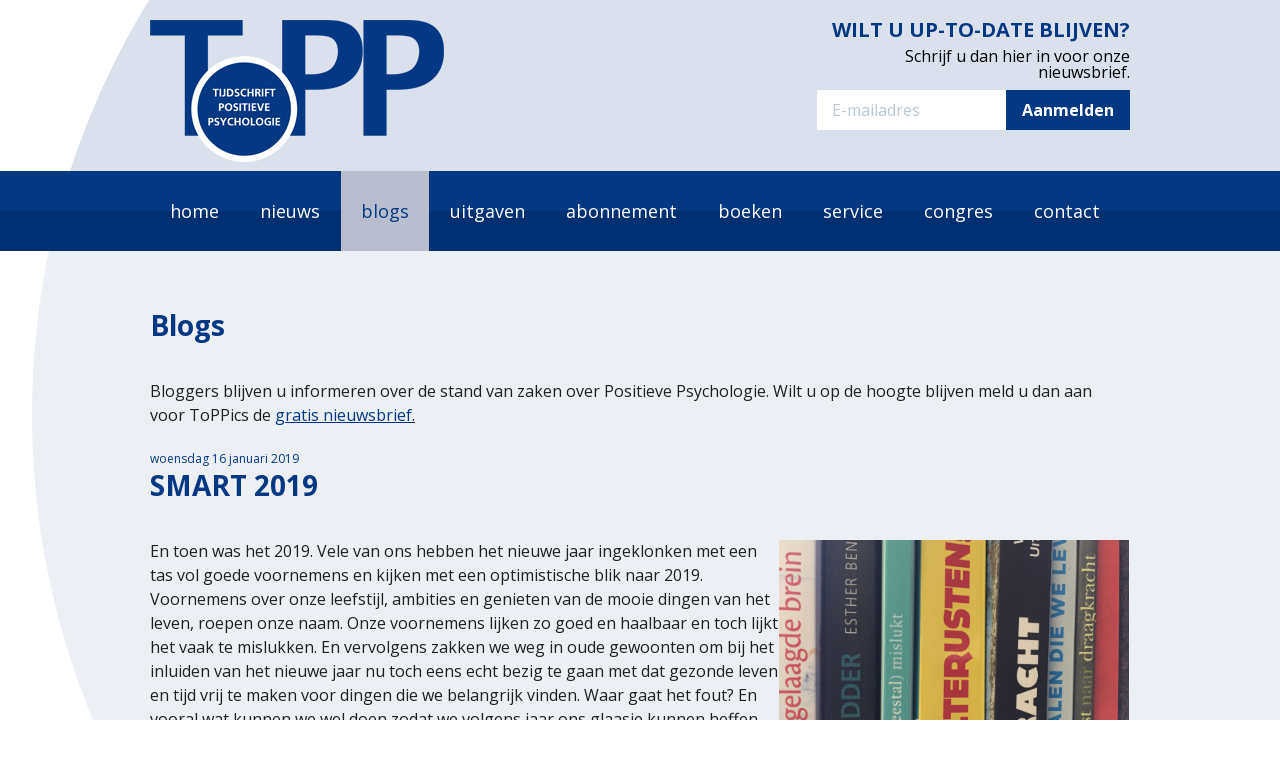

--- FILE ---
content_type: text/html; charset=utf-8
request_url: https://www.tijdschriftpositievepsychologie.nl/blogs/smart-2019
body_size: 10303
content:
<!DOCTYPE html><html lang="nl-NL" dir="ltr"><head><meta charset="UTF-8"><meta http-equiv="x-ua-compatible" content="ie=edge"><meta name="viewport" content="width=device-width, initial-scale=1"><meta name="generator" content="Syveon CMS 3.4.9.04 "><title>SMART 2019 | Tijdschrift Positieve Psychologie</title><link rel="alternate" hreflang="nl-NL" href="https://www.tijdschriftpositievepsychologie.nl/blogs/smart-2019"/><meta name="robots" content="index,follow"><link rel="stylesheet" href="/public/data/file/css/c16-dcb16adacb9d4fb696108f0d029a0529.css"><link rel="stylesheet" href="/public/data/file/css/c17-9e55b20cc24c8db344633fa697b26e09.css"><link rel="stylesheet" href="/public/data/file/css/c18-69125b7169f6ca1a1b6f90eb248c6603.css"><link rel="stylesheet" href="/public/data/file/css/c19-b6ba4e1b6c2f6b8a1d1050773198214b.css"><link rel="stylesheet" href="/public/data/file/css/c20-a5946460471bdf6ae0ccc5a1a0b82f86.css"><link rel="stylesheet" href="/public/data/file/css/c23-a3ebd08f4f4d2e5f1ac31e644de3aa99.css"><link rel="stylesheet" href="/public/data/file/css/c38-14b3a1a0e5c692f3aa2f57ea20a48b36.css"><link rel="stylesheet" href="/public/data/file/css/c22-c6b9c20a18e73601dcb2358e686c0571.css"><script src="//ajax.googleapis.com/ajax/libs/jquery/2.1.3/jquery.min.js"></script><meta name="viewport" id="viewport" content="width=device-width, initial-scale=1.0"><meta name="msvalidate.01" content="7356359B4EA4FCE6D3A6045EDD9E22CE"/><!--[if lt IE 9]><script type='text/javascript' src="//html5shiv.googlecode.com/svn/trunk/html5.js"></script><script type='text/javascript' src="//cdnjs.cloudflare.com/ajax/libs/respond.js/1.4.2/respond.js"></script><![endif]--><script src="/public/js/vendor.all.js"></script><script src="//s7.addthis.com/js/300/addthis_widget.js#pubid=ra-54d8d1fd5778c0ac"></script><script src="/public/js/global.all.js"></script><script src="/public/js/modules.all.js"></script><script src="/public/js/custom.js"></script><script>function checkFormEmail() {
  errorMessage = '';
  errorFound = false;

  if ($('#email').val() == '') {
    errorMessage = 'U heef geen e-mailadres ingevuld';
    errorFound = true;
  } else {
    emailAddress = $('#email').val();
    if (emailAddress.search(/^[A-Za-z0-9_-]+([.][A-Za-z0-9_-]+)*[@][A-Za-z0-9_-]+([.][A-Za-z0-9_-]+)+$/) == -1) {
      errorMessage = 'U heeft een ongeldig e-mailadres ingevuld';
      errorFound = true;
    }
  }

  if (errorFound) {
    alert(errorMessage);
    return false;
  }
}</script><script>$(document).ready(function(){
    $('input.input_386').attr('placeholder','Indien afwijkend van e-mailadres bezoeker');
    
    if ($('#form_container select[name=input_45]').val() == '302') {
      $('#form_container .btw').css('display','block');
    } 
    else {
      $('#form_container .btw').css('display','none');
    }
    
    $('#form_container select[name=input_45]').change(function () {
      
      if ($(this).val() == '302') {
        $('#form_container .btw').css('display','block');
      } 
      else {
        $('#form_container .btw').css('display','none');
      }
      
    });
  });</script><script type='text/javascript' src='//static.mailplus.nl/jq//jquery.validate.min.js' language='javascript'></script><script type='text/javascript'>function formValidateform10666 () {
		var previousClicked=false;
		var	validateInlineClass = "inlineValidated";
		var lastActiveElement = null;
		var formId = "form10666";
		$(".previousPageButton", "#"+formId).click(function() {
		  previousClicked=true;return true;
		});
	
	var validator = $("#form10666").validate({ 
	
		invalidHandler: function(form, validator) {
		var matrixMessages = new Object();
	

			$(".mpErrorSummary ul li", "#"+formId).remove();
			if ( $(".mpErrorSummary", "#"+formId ).length == 0 ) {
				$("#"+formId).prepend("<div class='mpErrorSummary'><label>" + $("input[name='errorText']","#"+formId ).val() + "</label><ul></ul></div>");
			}
			var errorElements = validator.errorList;		
			var len = errorElements.length;
			if (len > 0) {
				var matrixQuestions = new Object();			
				$(".mpErrorSummary", "#"+formId).show();			
				for(var i=0; i<len; i++) {
					var message = errorElements[i].message || "";
					var element = errorElements[i].element;	
					var container = getContainer(element);	
					if (container.is('tr')) {
						container = container.parents('.mpMatrixTable');
						var matrixId = container.attr("id");
						if (typeof matrixQuestions[matrixId] == "undefined") {
							matrixQuestions[matrixId] = matrixId;
							message = matrixMessages[matrixId];
							var topContainer = getTopContainer(element);
							topContainerId = topContainer.attr("id");							
							var errorId = "errorfield-" + topContainerId;
							$(".mpErrorSummary ul", "#"+formId).append( "<li id=" + errorId + ">"+message+"</li>"); 							
						}
					} else {
						var label = getLabel(element);
						message = message +" ("+label.text()+")";							
						var errorId = "errorfield-" + container.attr("id");	
						$(".mpErrorSummary ul", "#"+formId).append( "<li id=" + errorId + ">"+message+"</li>" );
					}
				}
			} else {
				$(".mpErrorSummary", "#"+formId).hide();
			}
		},
		errorPlacement: function(error, element) {
		    var container = getContainer(element);
		    if (container.is('table')) {
		       var errorRow = $(".mpErrorRow", container);
			   if (errorRow.length == 0) {
			      if ($("input[name='formLayout']","#"+formId).val() == 'N') {
			      	 errorRow = $('<tr class="mpErrorRow"><td colspan="2"></td></tr>');
			      } else {
			          errorRow = $('<tr class="mpErrorRow"><td></td></tr>');
			      }
			      container.append(errorRow);
			   }else {
			   	$("td", errorRow).empty();	
			   }			   
			   $("td", errorRow).append(error);
			} else if (container.is('li')) {
			   var errorDiv = $("div.mpErrorRow", container);
			   if (errorDiv.length == 0) {
					errorDiv = $('<div class="mpErrorRow"></div>');
					container.append(errorDiv);
			   } else {
					errorDiv.empty();
			   }
			   $(errorDiv).append(error);
			} else if (container.is('tr')) {
		       var errorRow = container.next(".mpErrorRow");
			   if (errorRow.length == 0) {
			   	  var colCount = $("td", container).length;
		      	  errorRow = $('<tr class="mpErrorRow"><td colspan="'+colCount+'"></td></tr>');
			      container.after(errorRow);
			   }else {
			   	$("td", errorRow).empty();	
			   }			   
			   $("td", errorRow).append(error);
			}
		},
		highlight: function(element, errorClass, validClass) {
		    var container = getContainer(element);
		    if (container.is('tr')) {
		    	container = container.parents('.mpQuestionTable');
		    }
		    container.removeClass(errorClass).addClass(errorClass);
		},
		unhighlight: function(element, errorClass, validClass) {
			var hasError = false;
		    var container = getContainer(element);
		    var questionId = getQuestionId(element);
		    var errorBlock;
		    if (container.is('table') || container.is('div')) {
		    	var errorBlock = $(".mpErrorRow", container);
				if (errorBlock.length > 0) {
					var errorFor = getQuestionIdFromString( $("label", errorBlock).attr("for") );
					if (errorFor == questionId) {
						errorBlock.remove();
					} else {
						hasError = true;
					}
				}
			} else if (container.is('tr')) {
				errorBlock = container.next(".mpErrorRow");
				if (errorBlock.length > 0) {
					errorBlock.remove();
				}			
		    	container = container.parents('.mpQuestionTable');
		    	hasError = $('.mpErrorRow', container).length > 0;
		    };
		    if (!hasError) {		    
		    	container.removeClass(errorClass);
		    };
  		},		
		debug: false,
		onkeyup: false,
		onfocusout: false,
		onclick: false,			
		ignore: ":hidden",
		errorElement: "label",
			
		
			
 		rules: {
		field11764: {
			customRequired:true,
			email:true
			},
		field11765: {
			customRequired:true
			}
		},
		messages: {
		field11764: {
			customRequired: "Geen waarde ingevuld voor E-mailadres",
			email: "Ongeldig waarde ingevuld voor E-mailadres"
			},
		field11765: {
			customRequired: ""
			}
		}
		
			
		});
		$.validator.addMethod("customDate",  function(value, element) { 
		    var parent = $(element).parent();
		    var date = '';
		    $('.mpDateField', parent).each(function() {
		    	date = date + $(this).val() + '-';
		    });
		    if (date == '---') { // empty date is ok
		      date = '';
		      return true;
		    }
		    date = date.substring(0, date.length-1);
		    var pattern = $('.dateFieldPattern', parent).val();
		    
		    return isValidDate(date, pattern);
		});
		
		$.validator.addMethod("maxAnswers",  function(value, element, parms) {
			if (previousClicked) { // No required validations when previous is clicked
		       return true;
		    };		 
		    var ul = $(element).parents('ul')[0];
		    var checked = $('input:checked', ul).length;
		    return checked <= parms; 		}); 		 		$.validator.addMethod("minAnswers",  function(value, element, parms) { 			if (previousClicked) { // No required validations when previous is clicked 		       return true; 		    }; 		    var ul = $(element).parents('ul')[0]; 		    var checked = $('input:checked', ul).length; 		    return checked>= parms;
		});
		
		$.validator.addMethod("money", function(value, element, parms) {
		    var matches = /^\d+([\.,]\d{0,2})*$/.exec(value);
		    return (value == '' || matches != null);
		});
		
		$.validator.addMethod("customRequired", function(value, element) {
		    if (previousClicked) { // No required validations when previous is clicked
		       return true;
		    };
		    return $.validator.methods.required.call(this, value, element);
		});
		
		$.validator.addMethod("customMin", function(value, element, parms) {
		    valueToCheck = Number(value.replace(",", "."));
		    minValue = Number(parms.replace(",", "."));
		    return (value == '' || valueToCheck >= minValue);
		});
		
		$.validator.addMethod("customMax", function(value, element, parms) {
		    valueToCheck = Number(value.replace(",", "."));
		    maxValue = Number(parms.replace(",", "."));
		    return (value == '' || valueToCheck <= maxValue);
		});
		
		$.validator.addMethod("customNumber", function(value, element, parms) {
		    var matches = /^-?\d+$/.exec(value);
		    return (value == '' || matches != null);
		});
		
		$.validator.addMethod("zipCode",  function(value, element) {
		    var matches = /^[ ]*[0-9]{4}[ ]*[A-Za-z]{2}[ ]*$/.exec(value);
		    return (value == '' || matches != null);
		});
		
		$.validator.addMethod("telephone",  function(value, element) {
		     if (value == '') {
		        return true;
		     }
		     var number = value; 
			 var re = new RegExp('[^0-9]', 'g'); 			 
			 number = number.replace(re, '');
			 if (number.length <10 || number.length> 12) { 	
			    return false;
			 } else if ((number.length == 10) && (number.indexOf('0') != 0)) {
			 	return false;
			 } else if ((number.length == 11) && (number.indexOf('31') != 0)) {
			     return false;
			 } else if ((number.length == 12) && (number.indexOf('310') != 0)) {
			     return false
			 }
			 return true;		 
		});
		
		$.validator.addMethod("telNr",  function(value, element) {
		     if (value == '') {
		        return true;
		     }
		     var number = value; 
			 var re = new RegExp('[^0-9]', 'g'); 			 
			 number = number.replace(re, ''); 			 
			 if (number.length <10 || number.length> 14) {
			 	return false;
			 } else if ((number.length == 10) && (number.indexOf('06') != 0)) { 
			    return false;
			 } else if ((number.length == 11) && (number.indexOf('316') != 0)) { 
			 	return false;
			 } else if ((number.length == 12) && (number.indexOf('3106') != 0)) { 
			    return false;
			 } else if ((number.length == 13) && (number.indexOf('00316') != 0)) {
			    return false;
			 } else if ((number.length == 14) && (number.indexOf('003106') != 0)) { 
			    return false;
			 }
	         return true;
		});

		$.validator.addMethod("regexp", function(value, element, param) {
			var re;
			try {
				var caseSensitive = '';
				if ( param[1] == 'N' ) {
					caseSensitive = 'i';
				}
				re = new RegExp(param[0], caseSensitive);
    			return this.optional(element) || re.test(value);
    		} catch(e) {
    			return true;
    		}
		});

		    
	   function isValidDate(date, pattern) {
	   		var matches = /^(\d{2})[-](\d{2})[-](\d{4})$/.exec(date);
    		if (matches == null) return false;
	        if (pattern == 'dd-MM-yyyy') {
    			var d = matches[1];
    			var m = matches[2] - 1;
    			var y = matches[3];
	        } else if (pattern == 'MM-dd-yyyy') {
    			var d = matches[2];
    			var m = matches[1] - 1;
    			var y = matches[3];
	        }
	        
	        var composedDate = new Date(y, m, d);
    		return composedDate.getDate() == d && composedDate.getMonth() == m && composedDate.getFullYear() == y;
    		
		}
		
		function getContainer(element) {
			var jqElement = $(element);
			if (jqElement.hasClass("mpOtherCustomInput")) {
				jqElement = jqElement.parent().children(".mpMultipleInput");
			}
		    var id = jqElement.attr("id");
		    var pos = id.indexOf("-");
		    if (pos < 0) {
		       pos = id.length;
		    }
		    var cntId;
		    if (id.substring(0,3) == "fld") {
		    	cntId = "#CNTT" + id.substring(3, pos);
		    } else {		    
		    	cntId = "#CNT" + id.substring(5, pos);
		    }
		    return $(cntId);
		}
		
		function getQuestionId(element) {
			var jqElement = $(element);
		    var id = jqElement.attr("id");
		    return getQuestionIdFromString(id);
		}

		function getQuestionIdFromString(idString) {
		    var pos = idString.indexOf("-");
		    if (pos < 0) {
		       pos = idString.length;
		    }	
		    return idString.substring(0, pos);		
		}
				
		function getLabel(element) {
		    var container = getContainer(element);
		    var label = $(".mpFormLabel label", container);
		    
		    return label;
		}
		
		function getTopContainer(element) {
			var container = getContainer(element);
		    if (container.is('tr')) {
		    	container = container.parents('.mpQuestionTable');
		    }
		    return container;		
		}
		
		function doFocusin(element) {
			if (!lastActiveElement) {
				lastActiveElement = element;
				return;
			}
			var containerId = null;
			var containerLastActiveId = null;
			if (element.id) {			
				var container = getTopContainer(element);
				containerId = container.attr("id");
			}
			if (lastActiveElement.id) {
				var containerLastActive = getTopContainer(lastActiveElement);	
				containerLastActiveId = containerLastActive.attr("id");		
			}
			if (containerId != containerLastActiveId && containerLastActiveId) {
				$("input, textarea, select", containerLastActive).filter(":visible").each(function(index, element) {
					doFocusout(element);
				});
			}
			lastActiveElement = element;			
		}

		function doFocusout(element) {
			if (getValidateInline()) {
				var check = validator.check(element);
				var empty = validator.getLength(element.value, element) == 0;
				var container = getTopContainer(element);
				var hasError = $(container).hasClass('error');				
				if (hasError || check == false || empty == false) {
					validator.element(element);
					var containerId = container.attr("id");
					hasError = $(container).hasClass('error');						
					if ( !hasError) {
						$("#errorfield-" + containerId).remove();
						if ($(".mpErrorSummary ul li", "#"+formId).length == 0) {
							$(".mpErrorSummary", "#"+formId).hide();						
						}
		    			if (getValidateElementInline(element)) {
							container.removeClass(validateInlineClass).addClass(validateInlineClass);		    
		    			} else {
							container.removeClass(validateInlineClass)		    
		    			}										
					} else {
						container.removeClass(validateInlineClass).addClass(validateInlineClass);		    
					}
				}							
			}
		}		
		

				

		function focusIn() {
			var element = this;
			if (element.type && element.type == 'submit') {
				setTimeout(function(){doFocusin(element);}, 1000);
			} else {
				doFocusin(element);
			}
			return true;
		};
		
		function getValidateInline() {
			return false;
		}
		
		var validateInlineSettings = new Object();
		validateInlineSettings["field11764"] = "N"
		validateInlineSettings["field11765"] = "N"
			
		
		function getValidateElementInline(element) {
		
			return false;
				

		}		
	};

   
		function ShowHideform10666() {
			var concealedQuestions = new Array();
			var myself = this;	
			var form = $('#form10666');			
			this.init = function(){	
				var concealedQuestion;
		
		
				for(var i=0; i<concealedQuestions.length; i++) {
					concealedQuestion = concealedQuestions[i];
					var triggerElem;				
					if (myself.isMultipleAnswer(concealedQuestion.questionType)) {
						triggerElem = $("#"+concealedQuestion.answerId); 
						triggerElem.unbind();
						triggerElem.click(myself.updateShowHide);
					} else {
						triggerElem = $("#"+concealedQuestion.questionId);
						triggerElem.unbind();
						triggerElem.change(myself.updateShowHide);
					}					
					myself.doShowHide(triggerElem);						
				}
				$('input:not("input[type=submit]"),select,textarea',form).focus(myself.highlightContainer);				
				$('input.mpMultipleInputOther', form).each(function() {
					var checked = $(this).prop("checked")
					$(this).parent().children(".mpOtherCustomInput").attr("disabled", !checked);				
				});				
				$('input[type=checkbox].mpMultipleInputOther', form).click(function() {
					var checked = $(this).prop("checked");
					$(this).parent().children(".mpOtherCustomInput").attr("disabled", !checked);
				});		
				$('input[type=radio].mpMultipleInputOther', form).each(function() {
					var container = $(this).parents(".mpQuestionTable");
					var radioId = $(this).attr("id");
					var inputId = $(this).parent().children(".mpOtherCustomInput").attr("id");
					$('input[type=radio]', container).click(function() {					
						if (radioId == $(this).attr("id")) {
							$("#"+inputId).attr("disabled", false);
						} else {
							$("#"+inputId).attr("disabled", true);					
						}
					});
				});
			
			
			
				$('input:not("input[type=submit]"),select,textarea',form).first().focus();							
			
	
			}
			
			this.highlightContainer = function() {	
				$('.mpHighlight',form).removeClass('mpHighlight');			
				$(this).parents('.mpQuestionTable').addClass('mpHighlight');
			}
			
			this.isMultipleAnswer = function(questionType) {
				return myself.isRadioType(questionType) || myself.isCheckboxType(questionType);
			}
			
			this.isRadioType = function(questionType) {
				var pattern = /radioButton|radioButtonOther|rating4|rating5|rating10|gender|monitor/;
				return pattern.test(questionType);
			}
			
			this.isCheckboxType = function(questionType) {
				var pattern = /yesNo|checkBox|checkBoxOther/;
				return pattern.test(questionType);
			}			

			this.isSelectType = function(questionType) {
				var pattern = /dropDown/;
				return pattern.test(questionType);
			}

			this.doShowHide = function(elem) {
				var elemId = elem.attr("id");
				var elemQuestionId = elem.attr("name");
				var containersToHide=new Object();
				var containersToShow=new Object();						 													
				for(var i=0; i<concealedQuestions.length; i++) { 					var concealedQuestion = concealedQuestions[i]; 					var concealedId; 					var questionId = concealedQuestion.questionId; 					if (myself.isMultipleAnswer(concealedQuestion.questionType)) { 						concealedId = concealedQuestion.answerId; 					} else { 						concealedId = questionId;					 					}		 					if (elemQuestionId == questionId) { 						if (concealedQuestion.showContainerId.length> 0) {
							var concealedElement=$("#" + concealedId);
							if (myself.isMultipleAnswer(concealedQuestion.questionType)) {
								if (concealedElement.prop("checked")) {
									containersToShow[concealedQuestion.showContainerId]=concealedQuestion.showContainerId;
									$("#"+concealedQuestion.showContainerId).show();
								} else {
									containersToHide[concealedQuestion.showContainerId]=concealedQuestion.showContainerId;
								}														
							} else  {
								if ( concealedElement.val() == concealedQuestion.answerValue ) {
									containersToShow[concealedQuestion.showContainerId]=concealedQuestion.showContainerId;
									$("#"+concealedQuestion.showContainerId).show();
								} else {
									containersToHide[concealedQuestion.showContainerId]=concealedQuestion.showContainerId;
								}
							}
						}
					}
				}
				for (containerHideId in containersToHide) {
					var shouldBeShown=false;
					if ( containersToShow[containerHideId] == null ) {
						$("#"+containerHideId).hide();
					}
				};						
			}
			
			this.updateShowHide = function() {
				var elem = $(this);
				myself.doShowHide(elem);
			}
			
		}
		
		function initShowHideform10666() {
			function loadjq(head) {
				script = document.createElement('script');
				script.type = 'text/javascript';
				script.src = 'http://static.mailplus.nl/jq/$-1.6.1.min.js';
				head.appendChild(script);
			}
			
			function loadjqValidate(head) {
				script = document.createElement('script');
				script.type = 'text/javascript';
				script.src = 'http://static.mailplus.nl/jq/$.validate.min.js';
				head.appendChild(script);
			}
			
			function loadjqUI(head) {
			 	script = document.createElement('script');
				script.type = 'text/javascript';
				script.src = 'http://static.mailplus.nl/jq/$-ui-1.8.18.custom.min.js';
				head.appendChild(script);
				  
				script = document.createElement('link');
				script.rel="stylesheet";
				script.href="http://static.mailplus.nl/jq/css/ui-lightness/$-ui-1.8.18.custom.css";
				script.type="text/css";
				head.appendChild(script);
			}
			
			var head = document.getElementsByTagName("head")[0];
			if (typeof $ == 'undefined') {
				loadjq(head);
				loadjqValidate(head);
				loadjqUI(head);
				setTimeout("initShowHideform10666()", 50)
				return;
			}

			if (!$().validate) {
				loadjqValidate(head);
				setTimeout("initShowHideform10666()", 50)
			}
						
			
			
					formValidateform10666();
					var sh = new ShowHideform10666();
					sh.init();
				
				
		}
		
		if (window.addEventListener) {
					window.addEventListener("load",initShowHideform10666,false);
				} else if (window.attachEvent) {
					window.attachEvent("onload",initShowHideform10666);
				}</script><link rel="stylesheet" href="/public/data/file/css_modules/module_18.css"><link rel="icon" type="image/x-icon" href="https://www.tijdschriftpositievepsychologie.nl/public/data/image/favicon-1.ico"><link rel="shortcut icon" type="image/x-icon" href="https://www.tijdschriftpositievepsychologie.nl/public/data/image/favicon-1.ico"><script>var _gaq = _gaq || [];
                                    _gaq.push(["_setAccount", "UA-11640458-17"]);
                                    
                                    _gaq.push(["_trackPageview"]);
                                    
                                    (function() {
                                        var ga = document.createElement("script"); ga.type = "text/javascript"; ga.async = true;
                                        ga.src = ("https:" == document.location.protocol ? "https://ssl" : "http://www") + ".google-analytics.com/ga.js";
                                        var s = document.getElementsByTagName("script")[0]; s.parentNode.insertBefore(ga, s);
                                    })();</script></head><body><div id="default" class="minWidth"><div id="header" class="posFixed noMarginBottom"><div class="container centerOnPage"><div class="row row-small"><div class="logo col-lg-4 col-md-4 col-sm-5 col-xs-7 col-100 col-small"><div class="inner"><a href="https://www.tijdschriftpositievepsychologie.nl" class="logo"><img class="maxWidth" src="/public/images/img-logo.png"/></a></div></div><div class="col-lg-4 col-md-5 col-sm-6 col-xs-12 col-small alignRight static pull-right"><div class="inner"><a href="#" class="toggle-button defaultNav mobile tablet static marginTablet" rel="nofollow"><i class="fa fa-bars"></i><span class="title">Menu</span></a><div id="nieuwsbrief"><h1>WILT U UP-TO-DATE BLIJVEN?</h1><p>Schrijf u dan hier in voor onze nieuwsbrief.</p><form id="form10666" enctype="application/x-www-form-urlencoded" class="mpForm" method="post" action="//m2.mailplus.nl/genericservice/code/servlet/Redirect"><ul class="mpFormTable mpTwoColumnLayout"><li id="CNT11764" class="mpQuestionTable"><div class="mpErrorRow"></div><div class="mpFormField"><input type="text" id="field11764" name="field11764" placeholder="E-mailadres"></div></li><li id="CNT11765" class="mpQuestionTable"><div class="mpLabelRow"><div class="submitCellSpacer"><span></span></div><div class="submitCell"><input value="Aanmelden" class="submitButton" name="next" type="submit" id="field11765"></div></div></li></ul><fieldset style="display:none"><input type="hidden" name="userId" value="50070"><input type="hidden" name="formEncId" value="axr7G4hVyPtP2QMU4fm8"><input type="hidden" name="pagePosition" value="1"><input type="hidden" name="viewMode" value="STATICINTEGRATION"><input type="hidden" name="redir" value="formAdmin2"><input type="hidden" name="formLayout" value="N"><input type="hidden" name="errorText" value="Het formulier kon niet worden verzonden om de volgende reden(en):"></fieldset></form></div></div></div></div></div></div><div id="defaultNav" class="dropdown transitions posFixed"><div class="container centerOnPage"><div class="navigation"><div class="inner"><div class="closeMainNav"><a href="#"><i class="fa fa-angle-left"></i>Menu sluiten</a></div><div id="mainNav" class="dropdown transition"><ul class="row"><li class="mainItem  first "><a href="https://www.tijdschriftpositievepsychologie.nl" target=""><div class="inner"><i class="fa fa-angle-down"></i>home</div></a></li><li class="mainItem "><a href="https://www.tijdschriftpositievepsychologie.nl/nieuws" target=""><div class="inner"><i class="fa fa-angle-down"></i>Nieuws</div></a></li><li class="mainItem selected "><a href="https://www.tijdschriftpositievepsychologie.nl/blogs" target=""><div class="inner"><i class="fa fa-angle-down"></i>Blogs</div></a></li><li class="mainItem "><a href="https://www.tijdschriftpositievepsychologie.nl/uitgaven" target=""><div class="inner"><i class="fa fa-angle-down"></i>Uitgaven </div></a></li><li class="mainItem "><a href="https://www.tijdschriftpositievepsychologie.nl/abonnement" target=""><div class="inner"><i class="fa fa-angle-down"></i>Abonnement</div></a></li><li class="mainItem "><a href="https://www.tijdschriftpositievepsychologie.nl/boeken" target=""><div class="inner"><i class="fa fa-angle-down"></i>Boeken</div></a></li><li class="mainItem "><a href="https://www.tijdschriftpositievepsychologie.nl/service" target=""><div class="inner"><i class="fa fa-angle-down"></i>service</div></a><ul><li class=" first subItem"><a href="https://www.tijdschriftpositievepsychologie.nl/proefnummer" target=""><span class="fa fa-angle-right"></span>gratis proefnummer</a></li><li class=" subItem"><a href="https://www.tijdschriftpositievepsychologie.nl/adverteren" target=""><span class="fa fa-angle-right"></span>adverteren</a></li><li class=" subItem"><a href="https://www.tijdschriftpositievepsychologie.nl/abonnement" target="_self"><span class="fa fa-angle-right"></span>abonnement</a></li><li class="  last subItem"><a href="https://www.tijdschriftpositievepsychologie.nl/aanleveren-kopij" target=""><span class="fa fa-angle-right"></span>Aanleveren kopij</a></li><div class="clearfix"></div></ul></li><li class="mainItem "><a href="https://www.positievepsychologiecongres.nl/" target="_blank"><div class="inner"><i class="fa fa-angle-down"></i>Congres</div></a></li><li class="mainItem last"><a href="https://www.tijdschriftpositievepsychologie.nl/contact" target=""><div class="inner"><i class="fa fa-angle-down"></i>contact</div></a></li></ul></div></div></div></div></div><div id="main"><div id="content"><div class="container centerOnPage"><div class="inner"><div class="contentCol"><div class="inner content"><h1>Blogs</h1><p>Bloggers blijven u&nbsp;informeren over de stand van zaken over Positieve Psychologie. Wilt u op de hoogte blijven meld u dan aan voor ToPPics de <u><a href="http://www.tijdschriftpositievepsychologie.nl/">gratis&nbsp;nieuwsbrief</a>.</u></p><div id="news"><div id="newsPages" class="top"></div><div class="items"><div class="article"><span class="date">woensdag 16 januari 2019</span><h1 class="">SMART 2019</h1><h2></h2><p><p><img alt="" src="/public/files/images/columnMO1.JPG" style="margin:1px;float:right;width:350px;height:263px;"/>En toen was het 2019. Vele van ons hebben het nieuwe jaar ingeklonken met een tas vol goede voornemens en kijken met een optimistische blik naar 2019. Voornemens over onze leefstijl, ambities en genieten van de mooie dingen van het leven, roepen onze naam. Onze voornemens lijken zo goed en haalbaar en toch lijkt het vaak te mislukken. En vervolgens zakken we weg in oude gewoonten om bij het inluiden van het nieuwe jaar nu toch eens echt bezig te gaan met dat gezonde leven en tijd vrij te maken voor dingen die we belangrijk vinden. Waar gaat het fout? En vooral wat kunnen we wel doen zodat we volgens jaar ons glaasje kunnen heffen op het behalen van ons voornemen?</p><p><strong>Valse hoop</strong><br/> Volgens Appelo (2014) komen we vast te zitten in de cirkel van valse hoop. Deze cirkel (1 t/m 8) begint bij ons goede voornemen waar we met optimisme en vol goede moed mee van start gaan (1). Zo wil je bijvoorbeeld gezonder leven en de eerste twee weken lukt het je om gezond te eten en regelmatig te bewegen. Dit zijn je eerste successen (2). Hierdoor lukt het je om dit gedrag vol te houden (3) alleen kost het je met de tijd steeds meer moeite om dat gezonde gedrag vol te houden (4). Helemaal omdat het effect van dat gedrag minder groot lijkt dan toen je ermee begon (5). Denk bijvoorbeeld aan de kilo&rsquo;s die er in het begin afvliegen waarna het zich stabiliseert. Het gezonde appeltje wordt vervolgens vervangen door een tosti en al pratend met een collega stap je in de lift in plaats van de trap te nemen. Je moet hard werken voor een gering resultaat. Het gebrek aan doorzettingsvermogen wordt dan zichtbaar en je stopt met deze gedragsverandering (6). Je geeft jezelf de schuld en baalt dat het je (weer) niet gelukt is. Omdat dit je somber stemt kom je vervolgens &nbsp;in de fase dat je de schuld buiten jezelf legt en zo kun je jezelf vrijpleiten van het mislukken van je poging om gezonder te leven (7). Vervolgens ontstaat er ruimte (8) waarin je dapper en met te hoge verwachtingen aan een nieuwe poging tot gedragsverandering begint; weer terug naar 1. Want nu gaat het je echt, &egrave;cht lukken om gezonder te leven (Appelo,2014).</p><p><strong>Doelen</strong><br/> Het stellen van een goed doel is best een kunst. Vaak zijn we geneigd te grote doelen te stellen die we over een te lang tijdsbestek willen behalen. Hierdoor voelt het te behalen doel erg groot en misschien ook onhaalbaar omdat het zo ver weg ligt. Daarnaast zijn de doelen te vaag omschreven, bijvoorbeeld; &lsquo;ik wil gezonder leven&rsquo;. Wat is dat? Dat betekend voor iedereen wat anders en hoe doe je dat &lsquo;gezonder leven&rsquo;?<br/> Ook ik worstel met goede voornemens en met het kiezen van de juiste doelen. Zo heb ik me voorgenomen dat ik wat minder televisie wil kijken. Het is zo verleidelijk om aan het eind van middag als ik moe ben van de dag &lsquo;even&rsquo; een serie te kijken. Op de een of andere manier sluipt het er in dat de tv wel erg lang aan blijft staan. Daar baal ik van en dan lukt het me weer een tijdje om minder tv te kijken. Dit gedrag past heel goed in de cirkel van valse hoop van Appelo (2014). Bij mij ontbreekt het doorzettingsvermogen eveneens na die eerste periode. Daarnaast wijd ik het ook aan de omstandigheden; mijn partner wil wat zien op tv of er is boeiende documentaire op, zijn mijn excuses..<br/> En nu ga ik het &egrave;cht anders doen want ik weet nu waar het fout gaat. Eigenlijk is mijn doel dat ik meer wil lezen en hierdoor kijk ik minder televisie. Hoop ik.. Maar hoe pak ik dit voornemen nu goed aan om niet in de cirkel van valse hoop te belanden?</p><p><strong>Be SMART</strong><br/> Om je doelen te bereiken kun je je doelen volgens het SMART principe opstellen. Dit houdt in dat je doel specifiek, meetbaar, acceptabel, realistisch en tijdgebonden is (Doran, 1981). &nbsp;</p><p>Mijn doel dat ik meer wil lezen (waardoor ik minder tv kijk) past niet in het SMART principe. Als ik wil slagen zal ik mijn doel anders moeten omschrijven zodat deze specifiek, meetbaar, acceptabel, realistisch en tijdgebonden is. Dan wordt mijn SMARTdoel als volgt:</p><p style="text-align:center;"><em>Ik wil mijn kennis over de (positieve) psychologie vergroten door het lezen<br/> van psychologische boeken. Dit doe ik door op maandag, woensdag en vrijdag aan het einde<br/> van de middag rond 17u of na het avondeten rond 19u een uur te lezen<br/> &nbsp;in een psychologisch boek. Op 1 maart 2019 heb ik<br/> het boek Het gelaagde brein van M. Appelo uit.</em></p><p>&nbsp;</p><p>Ik omschrijf specifiek wat ik doe, namelijk het lezen van psychologische boeken op een bepaald tijdstip en dit is meetbaar. Het geplande lezen is acceptabel want ik vind het aantrekkelijk om te doen en voel me er gemotiveerd voor. Gelukkig is het voor mij realistisch want het boek van Appelo ligt thuis en ik ben prima in staat om te lezen. Doordat ik er vanaf vandaag mee ga beginnen en het boek uit heb gelezen op 1 maart, maakt mijn doel tijdgebonden.<br/> Mijn doel is SMART ! Welk doel ga jij SMART maken in 2019?</p><p>Hier een<a href="https://www.youtube.com/watch?v=1gd9hgejHm0" target="_blank"> filmpje</a> waarin kort het opstellen van een SMART doel wordt uitgelegd.</p><p>&nbsp;</p><p><em>Mo Landsman,<br/> Studente Master Klinische Psychologie aan de Open Universiteit</em><br/><em><a href="http://www.chronisch-flexibel.nl/" target="_blank">www.chronisch-flexibel.nl</a></em></p><p>&nbsp;</p><p><strong>Referenties</strong></p><p>Appelo, M. (2014). <em>Waarom veranderen (meestal) mislukt</em>. Amsterdam: Boom</p><p>Doran, G. T. (1981). There&rsquo;s a S.M.A.R.T. Way to Write Management&rsquo;s Goals and Objectives. <em>Management Review, 70</em> (11), 35-36.</p></p><p class="social"><div class="addthis_sharing_toolbox"></div></p><div class="backbutton"><a href="https://www.tijdschriftpositievepsychologie.nl/blogs">Terug naar het overzicht</a></div></div></div><div id="newsPages" class="bottom"></div></div></div></div></div></div></div></div><div id="partnerBar"><div class="container centerOnPage alignCenter"><div class="inner"><div id="partners" class="mainSlider fixedHeight"><div class="loader"></div><ul></ul><noscript><style>#partners .loader { display:none; }</style></noscript></div></div></div></div><div id="footer" class="background"><div class="container centerOnPage"><div class="inner alignCenter"><div id="footerNav"><ul><li class=" first "><a href="https://www.tijdschriftpositievepsychologie.nl/sitemap" target=""><span class="fa fa-angle-right"></span>Sitemap</a></li><li class=" "><a href="https://www.tijdschriftpositievepsychologie.nl/colofon" target=""><span class="fa fa-angle-right"></span>Colofon</a></li><li class=" "><a href="https://www.tijdschriftpositievepsychologie.nl/disclaimer" target=""><span class="fa fa-angle-right"></span>Disclaimer</a></li><li class=" last"><a href="https://www.tijdschriftpositievepsychologie.nl/privacy-policy" target=""><span class="fa fa-angle-right"></span>Privacy Policy</a></li></ul></div></div></div></div></div><div id="tabletMainNav"><div class="overlay"></div><div class="bgMainNav"></div></div><div id="lightBoxLanguages" class="lightbox"><div class="overlay"></div><div class="content"><div id="languages"><h3>Kies je taal</h3><div id="languages"><div class="item selected"><a title="Nederlands" class="nl" href="https://www.tijdschriftpositievepsychologie.nl/blogs/smart-2019">Nederlands</a></div></div><a href="#" class="button closeButton"><i class="fa fa-times"></i>Sluiten</a></div></div></div><input type="hidden" name="loadTitle" value="Even wachten..."/> <div id="warningMsg" onclick="$(this).fadeOut();"><noscript><div id="noJS" class="box"><h6>Uw internetbrowser ondersteunt geen javascript.</h6><p>Voor deze website is javascript vereist. U kunt deze melding oplossen door javascript aan te zetten.</p></div></noscript><div id="oldBrowser" class="box"><h6>Uw internetbrowser is verouderd.</h6><p>Voor een goede weergave is een recente versie van uw browser vereist.</p></div></div></body></html>

--- FILE ---
content_type: text/css
request_url: https://www.tijdschriftpositievepsychologie.nl/public/data/file/css/c18-69125b7169f6ca1a1b6f90eb248c6603.css
body_size: 711
content:
/**
 * Copyright (c) 2015
 * @name Topp
 * @version 1.3.0
 * @author Syveon - William Meuwissen
 **/
/**********************************************
/* Sitemap
/*********************************************/
#sitemapContainer a {
  text-decoration: none;
}
#sitemapContainer a:hover {
  text-decoration: underline;
}

/**********************************************
/* News
/*********************************************/
#news img.pull-right, #news img.pull-left {
  margin-bottom: 20px;
}
#news .item.row hr {
  margin-left: 20px;
  margin-right: 20px;
}
#news .item.row.row-small hr {
  margin-left: 10px;
  margin-right: 10px;
}
#news .item p {
  margin-bottom: 20px;
}
#news .item.last, #news .item:last-child {
  margin-bottom: 0;
}
#news .item.last hr, #news .item:last-child hr {
  display: none;
}
#news #newsPages {
  clear: both;
  text-align: right;
}
#news #newsPages.top {
  margin-bottom: 20px;
}
#news #newsPages.bottom {
  margin-top: 20px;
}
#news #newsPages .item {
  padding: 0 5px;
  display: inline-block;
}
#news #newsPages .previous,
#news #newsPages .next {
  padding: 0 10px;
}
#news #newsPages a {
  text-decoration: none;
}
#news #newsPages a:hover {
  text-decoration: underline;
}
#news.archive hr,
#news .archive hr {
  margin: 0.5em 0;
}
#news.archive a,
#news .archive a {
  text-decoration: none;
}
#news.archive a:hover .content,
#news .archive a:hover .content {
  text-decoration: underline;
}
#news.archive .item:last-type hr,
#news .archive .item:last-type hr {
  display: none;
}
#news #album_container .photos {
  margin-top: 1em;
}
#news #album_container .photos a {
  float: left;
  width: 130px;
  height: 100px;
  line-height: 100px;
  margin: 0 15px 15px 0;
  text-align: center;
  vertical-align: middle;
}
#news #album_container .photos a {
  vertical-align: middle;
}
#news #album_container .photos a.alt {
  margin-right: 0;
}
#news #album_container .photos a img {
  max-width: 139px;
  max-height: 92px;
}
#news #album_container .photos a.radius {
  border-radius: 5px;
}
#news .social {
  margin-bottom: 20px;
}
#news .addNewsComment {
  clear: both;
  margin-bottom: 20px;
}
#news .addNewsComment hr {
  display: inline-block;
  width: 100%;
  margin: 20px 0;
}
#news .addNewsComment .captchaImage {
  margin-bottom: 0.5em;
  margin-right: 10px;
}
#news .newsComments {
  margin-bottom: 20px;
}
#news .newsComments p {
  margin: 0;
}
#news .newsComments .comment {
  margin-bottom: 20px;
}
#news .newsComments .comment:last-child {
  margin: 0;
}

@media (min-width: 0) and (max-width: 990px) {
  #news #newsPages {
    text-align: center;
  }
}
/**********************************************
/* Downloads
/*********************************************/
#downloadSearch {
  margin-bottom: 20px;
}
#downloadSearch input[type="submit"] {
  margin-bottom: 20px;
}

#downloadOverview hr {
  margin: 20px 0;
}
#downloadOverview .items div:last-child hr {
  display: none;
}
#downloadOverview h2 + h3 {
  margin-top: -0.3em;
  margin-bottom: 0.6em;
}
#downloadOverview img {
  max-width: 100%;
}
#downloadOverview .pages {
  clear: both;
  margin-bottom: 20px;
}
#downloadOverview .pages.last {
  margin-top: 20px;
  margin-bottom: 0;
}
#downloadOverview .pages .item {
  padding: 0 5px;
}
#downloadOverview .pages .previous,
#downloadOverview .pages .next {
  padding: 0 10px;
}
#downloadOverview .pages a {
  text-decoration: none;
}
#downloadOverview .pages a:hover {
  text-decoration: underline;
}


--- FILE ---
content_type: text/css
request_url: https://www.tijdschriftpositievepsychologie.nl/public/data/file/css/c19-b6ba4e1b6c2f6b8a1d1050773198214b.css
body_size: 12899
content:
/**
 * Copyright (c) 2015
 * @name Topp
 * @version 1.3.0
 * @author Syveon - William Meuwissen
 **/
/**********************************************************************/
/* CUSTOM ELEMENTS
/**********************************************************************/
body {
  background: white;
}

/*#homepage {
  background: url("/public/images/bg.png") no-repeat right top;
}*/
#homepage {
  background: url("/public/images/bg-default.png") no-repeat right top;
}
#default {
  background: url("/public/images/bg-default.png") no-repeat right top;
}
#default #main {
  background: rgba(255, 255, 255, 0.5);
}

img {
  max-width: 100%;
}

span.date {
  color: #043882;
}

.fontTitle {
  font-family: "Open Sans", "Lucida Grande", "Arial", sans-serif;
}

.fontDefault, .tags .button {
  font-family: "Open Sans", "Lucida Grande", "Arial", sans-serif;
}

.round {
  -moz-border-radius: 100%;
  -webkit-border-radius: 100%;
  border-radius: 100%;
  overflow: hidden;
}

.bold {
  font-weight: bold;
}

.required {
  color: red;
}

.transition {
  -moz-transition: all 0.2s ease-in-out;
  -o-transition: all 0.2s ease-in-out;
  -webkit-transition: all 0.2s ease-in-out;
  -ms-transition: all 0.2s ease-in-out;
  transition: all 0.2s ease-in-out;
}

.textLarge p {
  font-size: 1em;
  line-height: 1.75em;
}

.line, hr {
  border-bottom: #b8bece 1px solid;
}
.line.white, hr.white {
  border-bottom: #fff 1px solid;
}

.inner.content {
  line-height: 1.5em;
}

.margin {
  margin-bottom: 20px;
}
.margin.marginSmall {
  margin-bottom: 10px;
}
.margin.marginLarge {
  margin-bottom: 40px;
}

.marginTop {
  margin-top: 20px;
}
.marginTop.marginLarge {
  margin-top: 40px;
}

strong {
  display: inline-block;
}

.lightbox h1, .lightbox h2, .lightbox h3 {
  font-size: 1.4375em;
}

.scrollBar {
  overflow-y: scroll;
}

.fontawesome, #header #searchBar button.submit .ui-icon, #featureNav #searchBar button.submit .ui-icon, #breadcrumbs a:after, .articleSmall .more:before, .button.accessoires .ui-icon, .button.addtocart .ui-icon, .videoThumb:after {
  font-family: FontAwesome;
  font-style: normal;
  font-weight: normal;
  -webkit-font-smoothing: antialiased;
  -moz-osx-font-smoothing: grayscale;
}

.background, .box.background {
  background: whitesmoke;
}
.background.white {
  border: 1px solid #9e966f;
  background: #fff;
  color: black;
}
.background.red {
  background: #043882;
  color: #fff;
}
.background.grey {
  background: #5d6060;
  color: #fff;
}
.background.grey h3 {
  color: #fff;
}
.background.grey .fa {
  color: #fff;
}
.background.themeColor {
  background: #043882;
  color: #fff;
}
.background.themeColor h2, .background.themeColor h3, .background.themeColor h4, .background.themeColor h5, .background.themeColor h6 {
  color: #fff;
}

.tags h4 {
  font-family: "Open Sans", "Lucida Grande", "Arial", sans-serif;
  font-size: 1.75em;
  line-height: 1em;
  font-weight: normal;
  color: #000;
  margin-bottom: 1em;
}
.tags h4 a {
  color: inherit;
}
.tags .button {
  margin: 0;
  background: #b2b2b2;
  color: #fff;
  border: none;
  height: 30px;
  line-height: 30px;
}
.tags .button:hover {
  background: #999999;
}

.labelRow {
  background: #a4c9d4;
  color: #34495e;
  border-radius: .5em;
  padding: 10px 20px;
  margin-bottom: 1em;
}
.labelRow strong {
  vertical-align: middle;
}
.labelRow .icheckbox_flat, .labelRow .iradio_flat {
  margin: 0 4px 0 0;
}
.labelRow .fa {
  vertical-align: middle;
  color: #5ca3b7;
  margin: 0 0 0 8px;
}
.labelRow .item {
  display: inline-block;
  margin-right: 20px;
}
.labelRow .item:last-child {
  margin-right: 0;
}

.listWithIcons ul,
ul.listWithIcons ul {
  list-style: none;
  margin-left: 0;
  margin-bottom: 0;
  font-weight: 300;
  padding-left: 40px;
  line-height: 1em;
}
.listWithIcons ul em,
ul.listWithIcons ul em {
  margin: 0 0 0 -40px;
  float: left;
  font-size: 1.5625em;
  color: #043882;
  width: 30px;
  text-align: center;
}
.listWithIcons ul > li,
ul.listWithIcons ul > li {
  margin-bottom: 0.5em;
}
.listWithIcons ul > li:last-child,
ul.listWithIcons ul > li:last-child {
  margin-bottom: 0;
}

.button.large {
  font-size: 1.5em;
  height: 55px;
  padding: 0 40px;
  -moz-border-radius: 0;
  -webkit-border-radius: 0;
  border-radius: 0;
  line-height: 53px;
}
.button.themeColor {
  background: #043882;
  color: #fff;
}
.button.themeColor:hover {
  background: #85071b;
}
.button.themeColor.border {
  border: 1px solid #df8593;
}
.button.themeColor.border:hover {
  background: #043882;
  border-color: #fff;
}
.button.white {
  background: #fff;
  color: #243b40;
  border: 1px solid transparent;
}
.button.white:hover {
  background: #043882;
  color: #fff;
  border-color: #fff;
}
.button.more.alignLeft:after {
  float: right;
}
.button.small {
  height: 30px;
  line-height: 30px;
  font-size: 14px;
  padding: 0 10px;
}

.inlineBlock.border {
  padding: 20px;
}

.box {
  position: relative;
}
.box.newsletter p {
  margin: 0.5em 0;
}
.box.newsletter > .inner {
  padding: 20px !important;
}
.box.background > .inner {
  padding: 30px;
}
.box.background h4 {
  color: #043882;
}
.box h3 + * {
  margin-top: 0.9em;
}
.box > .inner a {
  text-decoration: none;
}
.box > .inner a:hover {
  text-decoration: underline;
}
.box .link {
  font-family: "Open Sans", "Lucida Grande", "Arial", sans-serif;
}
.box.buttonToBottom > .inner {
  padding-bottom: 40px !important;
}
.box.buttonToBottom .button {
  position: absolute;
  bottom: 0;
}
.box.buttonToBottom .button.block {
  left: 20px;
  right: 20px;
}
.box.linkToBottom > .inner {
  padding-bottom: 25px !important;
}
.box.linkToBottom .link {
  position: absolute;
  bottom: 0;
}
.box.linkToBottom .link.block {
  left: 20px;
  right: 20px;
}
.box.dropShadow {
  -webkit-box-shadow: 5px 5px 5px 0 rgba(0, 0, 0, 0.15);
  -moz-box-shadow: 5px 5px 5px 0 rgba(0, 0, 0, 0.15);
  box-shadow: 5px 5px 5px 0 rgba(0, 0, 0, 0.15);
}

input[type="text"]:focus,
input[type="password"]:focus,
input[type="search"]:focus,
input[type="email"]:focus,
input.text:focus,
input.keywords:focus,
select:focus,
textarea:focus {
  border-color: none;
  -webkit-box-shadow: none !important;
  -moz-box-shadow: none !important;
  box-shadow: none !important;
}

label {
  margin-bottom: 0.2em;
  color: #002b3c;
}
label .title {
  font-size: 1.125em;
  margin-bottom: 0.2em;
}

.button.imageStyle,
input.submit.imageStyle,
button.submit.imageStyle {
  background: #fff;
}
.button.imageStyle:hover,
input.submit.imageStyle:hover,
button.submit.imageStyle:hover {
  background: #fff;
}
.button.imageStyle .ui-icon,
input.submit.imageStyle .ui-icon,
button.submit.imageStyle .ui-icon {
  margin-right: 10px;
}

.modal .modal-header {
  padding: 0;
  border: none;
  min-height: 1px;
}
.modal .modal-header h1, .modal .modal-header h2, .modal .modal-header h3, .modal .modal-header h4 {
  float: none;
  padding: 20px;
}
.modal .modal-content {
  overflow: hidden;
}

.scrollToTop {
  position: fixed;
  right: 0;
  bottom: 0;
}

hr {
  margin: 20px 0;
}
hr.small {
  margin: 1em 0;
}
hr.seperatorLine {
  margin: 0 0 60px 0;
}

.table {
  clear: both;
}
.table > .inner {
  padding: 20px;
}
.table .title,
.table .data {
  padding: 0 20px 5px 20px;
}
.table .head {
  font-size: 0.875em;
  color: #758797;
}
.table .head .title {
  padding-left: 60px;
}
.table .head > .inner {
  padding: 20px;
}
.table .content > .inner {
  padding: 20px;
}
.table .content .row:last-child .title,
.table .content .row:last-child .data {
  padding: 0 20px;
}

.overflow {
  overflow: hidden;
}

.radius > .inner {
  padding: 20px;
}

.border {
  border: 1px solid #e5e5e5;
}
.border.dotted {
  border: 1px dotted #7bb4c5;
}
.border > .inner {
  padding: 20px;
}
.border h3 {
  margin-bottom: 20px;
}

.icon {
  vertical-align: middle;
  display: inline-block;
}

.banner {
  position: relative;
  z-index: 0;
  display: inline-block;
}
.no-touch .banner:hover .info {
  background: #302c25;
}
.banner .info {
  background: rgba(48, 44, 37, 0.75);
  color: #fff;
  padding: 15px;
  z-index: 1;
  position: absolute;
  bottom: 0;
  left: 0;
  right: 0;
  text-align: left;
  line-height: 1.125em;
}
.banner .info * {
  color: #fff;
}
.banner .info h1, .banner .info h2, .banner .info h3 {
  font-size: 1.4375em;
  font-weight: 500;
  letter-spacing: 2px;
  color: #ffa600;
}
.banner .info h4, .banner .info h5, .banner .info h6 {
  font-size: 1.0625em;
  font-weight: 300;
  letter-spacing: 2px;
}

/*-------------------------------------------------------------------*/
/* TEMPLATE
/*-------------------------------------------------------------------*/
#header {
  position: relative;
  z-index: 1;
}
#header .bar {
  background: whitesmoke;
  position: relative;
}
#header div > .inner {
  padding: 20px 0;
}
#header .logo {
  position: static;
  margin-bottom: -65px;
}
#header.noMarginBottom .logo {
  margin-bottom: -13px;
}
#header .logo > .inner {
  padding: 20px 0;
}
#header .logo img {
  vertical-align: baseline;
}
#header .logo img.desktop {
  display: inline-block;
}
#header .logo .slogan {
  font-size: 1.625em;
  line-height: 1em;
  font-weight: bold;
  padding: 0 0 0 25px;
}
#header .banner .box {
  border: 1px dotted #7fb7c7;
  word-wrap: break-word;
}
#header .banner .box > .inner {
  padding: 10px;
}
#header .banner .box a {
  text-decoration: none;
}
#header .banner .title {
  font-weight: 700;
  color: #34495e;
}
#header hr {
  margin: 0;
}
#homepage #header hr {
  display: none;
}
#header #searchBar {
  width: 180px;
  position: absolute;
  right: -5px;
  clear: both;
}
#header #searchBar input.keywords {
  border: 1px solid #ccc;
  background: #fff;
  height: 30px;
  font-size: 0.9em;
  padding-right: 30px;
  margin: 0;
}
#header #searchBar button.submit {
  position: absolute;
  top: 0;
  right: 0;
  height: 30px;
  width: 30px;
  line-height: 28px;
  padding: 0;
  text-align: center;
  border: 1px solid #ccc;
  border-left: none;
  background: #fff;
  color: #043882;
}
#header #searchBar button.submit .ui-icon {
  font-size: 1em;
  text-indent: 0;
  width: auto;
  height: auto;
  background: none;
}
#header #searchBar button.submit .ui-icon:before {
  content: "\f002";
}
#header .myaccount {
  float: right;
  font-size: 0.9em;
  margin-bottom: 10px;
  display: inline-block;
}
#header .myaccount span {
  margin-right: 5px;
}
#header #checkout .cart {
  display: block;
  color: #000;
}
#header #checkout .background {
  background: whitesmoke;
}
#header #checkout .inner {
  padding: 10px;
}
#header #checkout .title {
  font-weight: 700;
  color: #34495e;
}
#header #checkout h3 {
  font-family: "Open Sans", "Lucida Grande", "Arial", sans-serif;
  font-size: 1.5em;
  color: #7a5a36;
  margin-bottom: 15px;
}
#header #checkout h3 .fa {
  margin-right: 8px;
}
#header #checkout .text {
  width: 75%;
  float: left;
  border: none;
  height: 30px;
  margin: 0 10px 0 0;
  line-height: 30px;
  color: #7a5a36;
}
#header #checkout .add-on {
  float: left;
  font-size: 1.375em;
}
#header #checkout .row {
  line-height: 30px;
}
#header #checkout .seperator {
  color: #5ca3b7;
}
#header #checkout .button {
  margin-top: 10px;
  height: 30px;
  line-height: 30px;
  display: block;
  font-size: 1em;
  border: none;
  color: #fff;
  background-color: #9bd99d;
  background: -moz-linear-gradient(top, #9bd99d 0%, #22aa25 100%);
  /* FF3.6+ */
  background: -webkit-gradient(linear, left top, left bottom, color-stop(0%, #9bd99d), color-stop(100%, #22aa25));
  /* Chrome,Safari4+ */
  background: -webkit-linear-gradient(top, #9bd99d 0%, #22aa25 100%);
  /* Chrome10+,Safari5.1+ */
  background: -o-linear-gradient(top, #9bd99d 0%, #22aa25 100%);
  /* Opera 11.10+ */
  background: -ms-linear-gradient(top, #9bd99d 0%, #22aa25 100%);
  /* IE10+ */
  background: linear-gradient(to bottom, #9bd99d 0%, #22aa25 100%);
  /* W3C */
}
#header #checkout .button:hover {
  background-color: #76cb79;
  background: -moz-linear-gradient(top, #76cb79 0%, #19801c 100%);
  /* FF3.6+ */
  background: -webkit-gradient(linear, left top, left bottom, color-stop(0%, #76cb79), color-stop(100%, #19801c));
  /* Chrome,Safari4+ */
  background: -webkit-linear-gradient(top, #76cb79 0%, #19801c 100%);
  /* Chrome10+,Safari5.1+ */
  background: -o-linear-gradient(top, #76cb79 0%, #19801c 100%);
  /* Opera 11.10+ */
  background: -ms-linear-gradient(top, #76cb79 0%, #19801c 100%);
  /* IE10+ */
  background: linear-gradient(to bottom, #76cb79 0%, #19801c 100%);
  /* W3C */
}
#header #topNav > .inner {
  padding: 10px 0;
}
#header .social div {
  margin-bottom: 10px;
}
#header .social div:last-child {
  margin-bottom: 0;
}
#header .social a .fa {
  font-size: 1.5em;
  margin-left: 15px;
  vertical-align: middle;
}

#defaultNav {
  z-index: 2;
  position: relative;
  right: 0;
  left: 0;
  top: 0;
  color: white;
  background-color: #043882;
  background: -moz-linear-gradient(top, #043882 50%, #013072 50%);
  /* FF3.6+ */
  background: -webkit-gradient(linear, left top, left bottom, color-stop(50%, #043882), color-stop(50%, #013072));
  /* Chrome,Safari4+ */
  background: -webkit-linear-gradient(top, #043882 50%, #013072 50%);
  /* Chrome10+,Safari5.1+ */
  background: -o-linear-gradient(top, #043882 50%, #013072 50%);
  /* Opera 11.10+ */
  background: -ms-linear-gradient(top, #043882 50%, #013072 50%);
  /* IE10+ */
  background: linear-gradient(to bottom, #043882 50%, #013072 50%);
  /* W3C */
}
#defaultNav .container {
  background: inherit;
}
#defaultNav .navigation {
  float: left;
}

#topNav {
  font-family: "Open Sans", "Lucida Grande", "Arial", sans-serif;
  font-size: 0.875em;
}
#topNav ul li.home a > .inner {
  padding: 0 30px;
}
#topNav ul li.home .fa {
  display: inline-block !important;
  float: none;
  vertical-align: middle;
  font-size: 1.2em;
  color: inherit;
  margin: 0;
}
#topNav ul li.home .fa:before {
  content: "\f015";
}
#topNav ul li.home .title {
  display: none;
}
#topNav ul li a {
  border-color: #fff;
  color: #043882;
}
#topNav ul li a:hover {
  color: #fff;
}
#topNav ul li a:hover:after {
  color: #fff;
}
#topNav ul li.selected a {
  color: #fff;
}
#topNav ul li.selected a:after {
  color: #fff;
}

#defaultLogo {
  float: left;
  margin-right: 15px;
  max-width: 180px;
}
#defaultLogo > .inner {
  padding: 15px 0 0 0;
}
#homepage #defaultLogo {
  display: none;
}

#featureNav {
  float: right;
  width: 340px;
}
#featureNav > .inner {
  padding: 15px 0 0 0;
}
#featureNav .button {
  margin-bottom: 0 !important;
}
#featureNav #profile {
  float: left;
}
#featureNav #profile .button {
  height: 30px;
  line-height: 30px;
}
#featureNav #profile .button.border {
  line-height: 28px;
}
#featureNav #searchBar {
  float: right;
  position: relative;
}
#featureNav #searchBar input.keywords {
  font-family: "Open Sans", "Lucida Grande", "Arial", sans-serif;
  border: 1px solid #85071b;
  background: #85071b;
  color: #fff;
  height: 30px;
  font-size: 0.9em;
  padding-right: 30px;
  margin: 0;
  /* Placeholder color and vertical align */
}
#featureNav #searchBar input.keywords::-moz-placeholder {
  color: #e5ecef;
  opacity: 1;
  line-height: normal;
}
#featureNav #searchBar input.keywords:-ms-input-placeholder {
  color: #e5ecef;
  line-height: normal;
}
#featureNav #searchBar input.keywords::-webkit-input-placeholder {
  color: #e5ecef;
  line-height: normal;
}
#featureNav #searchBar button.submit {
  position: absolute;
  top: 0;
  right: 0;
  height: 30px;
  width: 30px;
  line-height: 28px;
  padding: 0;
  text-align: center;
  border: none;
  background: #85071b;
  color: #fff;
}
#featureNav #searchBar button.submit .ui-icon {
  font-size: 1em;
  text-indent: 0;
  width: auto;
  height: auto;
  background: none;
}
#featureNav #searchBar button.submit .ui-icon:before {
  content: "\f002";
}

#mainNav {
  color: white;
  background-color: #043882;
  background: -moz-linear-gradient(top, #043882 50%, #013072 50%);
  /* FF3.6+ */
  background: -webkit-gradient(linear, left top, left bottom, color-stop(50%, #043882), color-stop(50%, #013072));
  /* Chrome,Safari4+ */
  background: -webkit-linear-gradient(top, #043882 50%, #013072 50%);
  /* Chrome10+,Safari5.1+ */
  background: -o-linear-gradient(top, #043882 50%, #013072 50%);
  /* Opera 11.10+ */
  background: -ms-linear-gradient(top, #043882 50%, #013072 50%);
  /* IE10+ */
  background: linear-gradient(to bottom, #043882 50%, #013072 50%);
  /* W3C */
  margin: 0;
}
#mainNav .dropdownExist div.arrow {
  top: auto;
  bottom: -10px;
  display: none;
}
#mainNav ul {
  margin: 0;
}
#mainNav ul > li.mainItem {
  margin: 0 1px 0 0;
  position: relative;
  float: left;
}
.alignRight #mainNav ul > li.mainItem, .alignCenter #mainNav ul > li.mainItem {
  display: inline-block;
  float: none;
}
#mainNav ul > li.mainItem.home a > .inner {
  padding: 0 30px;
}
#mainNav ul > li.mainItem.home a > .inner > .fa {
  display: inline-block;
  float: none;
  vertical-align: middle;
  font-size: 1.2em;
  color: white;
  margin: 0 10px 0 0;
}
#mainNav ul > li.mainItem.home a > .inner > .fa:before {
  content: "\f015";
}
.seperator #mainNav ul > li.mainItem {
  float: none;
}
.seperator #mainNav ul > li.mainItem:first-child a {
  border-left: 1px solid #fff;
}
.seperator #mainNav ul > li.mainItem a {
  border-right: 1px solid #fff;
}
#mainNav ul > li.mainItem a {
  font-family: "Open Sans", "Lucida Grande", "Arial", sans-serif;
  font-size: 1.125em;
  font-weight: 400;
  text-transform: lowercase;
  color: white;
  background-color: #043882;
  background: -moz-linear-gradient(top, #043882 50%, #013072 50%);
  /* FF3.6+ */
  background: -webkit-gradient(linear, left top, left bottom, color-stop(50%, #043882), color-stop(50%, #013072));
  /* Chrome,Safari4+ */
  background: -webkit-linear-gradient(top, #043882 50%, #013072 50%);
  /* Chrome10+,Safari5.1+ */
  background: -o-linear-gradient(top, #043882 50%, #013072 50%);
  /* Opera 11.10+ */
  background: -ms-linear-gradient(top, #043882 50%, #013072 50%);
  /* IE10+ */
  background: linear-gradient(to bottom, #043882 50%, #013072 50%);
  /* W3C */
  height: 80px;
  line-height: 80px;
  display: inline-block;
  /* For IE 7 */
  zoom: 1;
  *display: inline;
  width: 100%;
  margin: 0;
  padding: 0;
  text-align: left;
  position: relative;
  z-index: 1;
}
#mainNav ul > li.mainItem a .fa {
  color: white;
  margin-left: 10px;
  display: none;
}
#mainNav ul > li.mainItem a > .inner {
  padding: 0 20px;
  letter-spacing: 0;
}
#mainNav ul > li.mainItem i {
  float: right;
  font-size: 1em;
}
#mainNav ul > li.mainItem:last-child {
  margin-right: 0;
}
#mainNav ul > li.mainItem.last ul {
  right: 0;
}
#mainNav ul > li.mainItem ul {
  background: #b8bece;
  left: auto;
  margin: 0;
  padding: 15px 15px 8px 15px;
  min-width: 200px;
  text-align: left;
}
#mainNav ul > li.mainItem ul ul.column {
  float: left;
  width: 48%;
  min-width: 1px;
  margin: 0;
  padding: 0;
  border: none;
}
#mainNav ul > li.mainItem ul ul.column.alt {
  margin-left: 2%;
}
#mainNav ul > li.mainItem ul > li {
  padding: 0;
  margin: 0;
  float: none !important;
  display: block;
}
#mainNav ul > li.mainItem ul > li.last, #mainNav ul > li.mainItem ul > li:last-child {
  padding: 0;
  margin: 0;
}
#mainNav ul > li.mainItem ul > li .aNiveau2, #mainNav ul > li.mainItem:hover ul > li a, #mainNav ul > li.mainItem.hover ul > li a, #mainNav ul > li.mainItem.selected ul > li a, #mainNav ul > li.mainItem.active ul > li a,
#mainNav ul > li.mainItem ul > li a {
  font-family: "Open Sans", "Lucida Grande", "Arial", sans-serif;
  font-size: 0.875em;
  font-weight: normal;
  height: auto;
  width: auto;
  line-height: 1em;
  letter-spacing: none;
  text-transform: none;
  border: 0 !important;
  padding: 4px 0;
  text-shadow: none;
  display: block;
  color: white;
  background: inherit;
}
#mainNav ul > li.mainItem ul > li .aNiveau2 .fa, #mainNav ul > li.mainItem:hover ul > li a .fa, #mainNav ul > li.mainItem.hover ul > li a .fa, #mainNav ul > li.mainItem.selected ul > li a .fa, #mainNav ul > li.mainItem.active ul > li a .fa,
#mainNav ul > li.mainItem ul > li a .fa {
  display: inline-block;
  /* For IE 7 */
  zoom: 1;
  *display: inline;
  float: none;
  color: inherit;
  font-size: 1em;
  margin-left: 5px;
  display: inline-block;
  float: right;
}
#mainNav ul > li.mainItem ul ul {
  margin: 0;
  padding: 0;
}
#mainNav ul > li.mainItem:hover a, #mainNav ul > li.mainItem.hover a, #mainNav ul > li.mainItem.selected a, #mainNav ul > li.mainItem.active a {
  color: #043882;
  background: #b8bece;
}
#mainNav ul > li.mainItem:hover a .fa, #mainNav ul > li.mainItem.hover a .fa, #mainNav ul > li.mainItem.selected a .fa, #mainNav ul > li.mainItem.active a .fa {
  color: inherit;
}
#mainNav ul > li.mainItem:hover ul > li:hover a, #mainNav ul > li.mainItem:hover ul > li.selected a, #mainNav ul > li.mainItem:hover ul > li.selected:hover a, #mainNav ul > li.mainItem.hover ul > li:hover a, #mainNav ul > li.mainItem.hover ul > li.selected a, #mainNav ul > li.mainItem.hover ul > li.selected:hover a, #mainNav ul > li.mainItem.selected ul > li:hover a, #mainNav ul > li.mainItem.selected ul > li.selected a, #mainNav ul > li.mainItem.selected ul > li.selected:hover a, #mainNav ul > li.mainItem.active ul > li:hover a, #mainNav ul > li.mainItem.active ul > li.selected a, #mainNav ul > li.mainItem.active ul > li.selected:hover a {
  color: white;
  background: inherit;
  text-decoration: underline;
}
#mainNav ul > li.mainItem:hover ul > li:hover a .fa, #mainNav ul > li.mainItem:hover ul > li.selected a .fa, #mainNav ul > li.mainItem:hover ul > li.selected:hover a .fa, #mainNav ul > li.mainItem.hover ul > li:hover a .fa, #mainNav ul > li.mainItem.hover ul > li.selected a .fa, #mainNav ul > li.mainItem.hover ul > li.selected:hover a .fa, #mainNav ul > li.mainItem.selected ul > li:hover a .fa, #mainNav ul > li.mainItem.selected ul > li.selected a .fa, #mainNav ul > li.mainItem.selected ul > li.selected:hover a .fa, #mainNav ul > li.mainItem.active ul > li:hover a .fa, #mainNav ul > li.mainItem.active ul > li.selected a .fa, #mainNav ul > li.mainItem.active ul > li.selected:hover a .fa {
  color: inherit;
}

#rightNav h2, #rightNav h3 {
  margin-bottom: 20px;
}
#rightNav > ul {
  margin-bottom: 0;
  margin-left: 0;
}
#rightNav > ul > li {
  padding: 0;
  margin-bottom: 20px;
  font-size: 1.125em;
}
#rightNav > ul > li:last-child {
  padding-bottom: 0;
}
#rightNav > ul > li .fa {
  display: inline-block;
}
#rightNav > ul > li ul {
  padding: 0;
}
#rightNav > ul > li ul > li {
  padding: 0;
  font-size: 0.83333em;
}
#rightNav > ul > li ul > li .fa {
  display: none;
}
#rightNav > ul > li a {
  background: #013072;
  color: white;
  padding: 15px 25px;
  display: block;
  color: white;
}
#rightNav > ul > li a:hover {
  background: #f5f5f5;
  color: #000;
}
#rightNav > ul > li.selected {
  background: #f5f5f5;
}
#rightNav > ul > li.selected a {
  font-weight: bold;
  background: #013072;
  color: white;
}
#rightNav > ul > li.selected a:hover {
  background: #f5f5f5;
  color: #000;
}
#rightNav > ul > li.selected ul {
  padding: 20px 25px;
  border-top: 5px solid #fff;
}
#rightNav > ul > li.selected ul > li a, #rightNav > ul > li.selected ul > li a:hover {
  padding: 0;
  background: inherit;
  color: #000;
  font-weight: normal;
  display: inline-block;
}

#leftNav h2, #shopNav.vertical h2, #leftNav h3, #shopNav.vertical h3, #leftNav h4, #shopNav.vertical h4,
#rightNav h2,
#rightNav h3,
#rightNav h4 {
  margin-bottom: 20px;
}
#leftNav > .inner, #shopNav.vertical > .inner,
#rightNav > .inner {
  padding: 20px;
}
#leftNav > ul, #shopNav.vertical > ul,
#leftNav > .inner > ul,
#shopNav.vertical > .inner > ul,
#rightNav > ul,
#rightNav > .inner > ul {
  margin-bottom: 0;
  margin-left: 0;
}
#leftNav > ul > li, #shopNav.vertical > ul > li,
#leftNav > .inner > ul > li,
#shopNav.vertical > .inner > ul > li,
#rightNav > ul > li,
#rightNav > .inner > ul > li {
  padding: 0;
  font-size: 1.25em;
  line-height: 1em;
}
#leftNav > ul > li .fa, #shopNav.vertical > ul > li .fa,
#leftNav > .inner > ul > li .fa,
#shopNav.vertical > .inner > ul > li .fa,
#rightNav > ul > li .fa,
#rightNav > .inner > ul > li .fa {
  display: none;
}
#leftNav > ul > li ul, #shopNav.vertical > ul > li ul,
#leftNav > .inner > ul > li ul,
#shopNav.vertical > .inner > ul > li ul,
#rightNav > ul > li ul,
#rightNav > .inner > ul > li ul {
  padding: 0;
  display: none;
}
#leftNav > ul > li ul > li, #shopNav.vertical > ul > li ul > li,
#leftNav > .inner > ul > li ul > li,
#shopNav.vertical > .inner > ul > li ul > li,
#rightNav > ul > li ul > li,
#rightNav > .inner > ul > li ul > li {
  margin: 0;
  padding: 4px 0;
  font-size: 0.85em;
  line-height: 1em;
}
#leftNav > ul > li ul > li .fa, #shopNav.vertical > ul > li ul > li .fa,
#leftNav > .inner > ul > li ul > li .fa,
#shopNav.vertical > .inner > ul > li ul > li .fa,
#rightNav > ul > li ul > li .fa,
#rightNav > .inner > ul > li ul > li .fa {
  display: none;
}
#leftNav > ul > li a, #shopNav.vertical > ul > li a,
#leftNav > .inner > ul > li a,
#shopNav.vertical > .inner > ul > li a,
#rightNav > ul > li a,
#rightNav > .inner > ul > li a {
  background: inherit;
  color: #302c25;
  padding: 9px 12px;
  display: block;
}
#leftNav > ul > li a.selected, #shopNav.vertical > ul > li a.selected, #leftNav > ul > li a.selected:hover, #shopNav.vertical > ul > li a.selected:hover, #leftNav > ul > li a:hover, #shopNav.vertical > ul > li a:hover,
#leftNav > .inner > ul > li a.selected,
#shopNav.vertical > .inner > ul > li a.selected,
#leftNav > .inner > ul > li a.selected:hover,
#shopNav.vertical > .inner > ul > li a.selected:hover,
#leftNav > .inner > ul > li a:hover,
#shopNav.vertical > .inner > ul > li a:hover,
#rightNav > ul > li a.selected,
#rightNav > ul > li a.selected:hover,
#rightNav > ul > li a:hover,
#rightNav > .inner > ul > li a.selected,
#rightNav > .inner > ul > li a.selected:hover,
#rightNav > .inner > ul > li a:hover {
  background: #013072;
  color: white;
}
#leftNav > ul > li.selected, #shopNav.vertical > ul > li.selected,
#leftNav > .inner > ul > li.selected,
#shopNav.vertical > .inner > ul > li.selected,
#rightNav > ul > li.selected,
#rightNav > .inner > ul > li.selected {
  background: #fff;
  margin-bottom: 1px;
}
#leftNav > ul > li.selected a, #shopNav.vertical > ul > li.selected a,
#leftNav > .inner > ul > li.selected a,
#shopNav.vertical > .inner > ul > li.selected a,
#rightNav > ul > li.selected a,
#rightNav > .inner > ul > li.selected a {
  font-weight: bold;
  background: inherit;
  color: #043882;
}
#leftNav > ul > li.selected ul, #shopNav.vertical > ul > li.selected ul,
#leftNav > .inner > ul > li.selected ul,
#shopNav.vertical > .inner > ul > li.selected ul,
#rightNav > ul > li.selected ul,
#rightNav > .inner > ul > li.selected ul {
  display: inline-block;
  padding: 0 12px 12px 12px;
}
#leftNav > ul > li.selected ul > li a, #shopNav.vertical > ul > li.selected ul > li a,
#leftNav > .inner > ul > li.selected ul > li a,
#shopNav.vertical > .inner > ul > li.selected ul > li a,
#rightNav > ul > li.selected ul > li a,
#rightNav > .inner > ul > li.selected ul > li a {
  padding: 0;
  background: inherit;
  color: #000;
  font-weight: normal;
  display: inline-block;
}
#leftNav > ul > li.selected ul > li.selected a, #shopNav.vertical > ul > li.selected ul > li.selected a,
#leftNav > .inner > ul > li.selected ul > li.selected a,
#shopNav.vertical > .inner > ul > li.selected ul > li.selected a,
#rightNav > ul > li.selected ul > li.selected a,
#rightNav > .inner > ul > li.selected ul > li.selected a {
  text-decoration: underline;
}

#newsletterBar {
  position: relative;
}
#newsletterBar input.keywords {
  height: 60px;
  font-size: 1.125em;
  padding-right: 200px;
  text-indent: 0.8em;
  border: none;
}
#newsletterBar button.submit {
  position: absolute;
  top: 0;
  right: 0;
  height: 60px !important;
  width: 200px;
  padding: 0;
  text-align: center;
  font-size: 1.125em;
  border: none;
  -webkit-border-top-left-radius: 0;
  -webkit-border-top-right-radius: 0;
  -webkit-border-bottom-right-radius: 0;
  -webkit-border-bottom-left-radius: 0;
  -moz-border-radius-topleft: 0;
  -moz-border-radius-topright: 0;
  -moz-border-radius-bottomright: 0;
  -moz-border-radius-bottomleft: 0;
  border-top-left-radius: 0;
  border-top-right-radius: 0;
  border-bottom-right-radius: 0;
  border-bottom-left-radius: 0;
}

#headlinesBar {
  color: #8e9bba;
}
#headlinesBar .container > .inner {
  padding: 20px 0;
}
#headlinesBar h1, #headlinesBar h2, #headlinesBar h3 {
  color: #8e9bba;
}
#headlinesBar .uppercase {
  font-size: 5.625em;
  line-height: 1em;
  font-weight: 800;
  margin-bottom: 20px;
}
#headlinesBar .headlinesCol .item {
  margin-bottom: 10px;
}
#headlinesBar .headlinesCol .item:last-child {
  margin-bottom: 0;
}
#headlinesBar .headlinesCol .item a {
  color: #fff;
  font-size: 1.5em;
  line-height: 1em;
}
#headlinesBar .headlinesCol .item h3 {
  font-weight: 400;
  color: #fff;
  font-size: 1.125em;
  line-height: 1em;
}
#headlinesBar .headlinesCol .item h3 a {
  color: inherit;
}

#casusBar .container > .inner {
  padding: 40px 0;
}
#casusBar .headlinesCol .item {
  margin-bottom: 10px;
}
#casusBar .headlinesCol .item:last-child {
  margin-bottom: 0;
}
#casusBar .headlinesCol .item h3 {
  font-size: 1.375em;
  line-height: 1em;
  font-weight: 400;
  color: #043882;
}
#casusBar .headlinesCol .item h3 a {
  color: inherit;
}
#casusBar .headlinesCol .item p {
  margin: 0.9em 0;
}
#casusBar .headlinesCol .item .image > .cover {
  max-width: 320px;
  height: 200px;
  overflow: hidden;
  display: block;
}
.no-touch #casusBar .headlinesCol .item .image:hover {
  -moz-opacity: 0.8;
  -khtml-opacity: 0.8;
  opacity: 0.8;
}
#casusBar .headlinesCol .item hr {
  clear: both;
  margin-left: 10px;
  margin-right: 10px;
  border-color: #e7eeed;
}
#casusBar .headlinesCol .item:last-of-type hr {
  display: none;
}
#casusBar .headlinesCol .item:last-of-type.margin {
  margin-bottom: 0;
}

#breadcrumbs {
  font-family: "Open Sans", "Lucida Grande", "Arial", sans-serif;
  font-size: 0.8125em;
  border: none;
  margin: 0;
  line-height: 1em;
}
#breadcrumbs > .inner {
  padding: 0 0 20px 0;
}
#breadcrumbs .container > .inner {
  padding: 20px 0;
}
#breadcrumbs a {
  color: #043882;
}
#breadcrumbs a:hover {
  color: black;
  text-decoration: none;
}
#breadcrumbs a:after {
  display: inline-block;
  color: #c2c5c7;
  content: "\f105";
  margin-left: 5px;
  margin-right: 5px;
}
#breadcrumbs a:last-of-type:after {
  display: none;
}
#breadcrumbs span.title {
  color: #34495e;
  margin-right: 12px;
  display: none;
}
#breadcrumbs span.seperator {
  display: none;
}

#mainImage .box {
  margin-bottom: 20px;
}
#mainImage .box a {
  display: inline-block;
}
#mainImage .box img {
  max-height: 340px;
  border: 1px solid #dfe0e1;
}

#thumbImages {
  margin-left: -10px;
  margin-right: -10px;
}
#thumbImages .thumbnail {
  width: 25%;
  float: left;
  display: inline-block;
  line-height: 1;
  text-align: center;
  padding: 0 10px;
  margin-bottom: 20px;
  background: transparent;
  border: 0;
  -moz-border-radius: 0;
  -webkit-border-radius: 0;
  border-radius: 0;
}
#thumbImages .thumbnail a {
  display: inline-block;
  border: 1px solid #dfe0e1;
  background: #fff;
  overflow: hidden;
  height: 160px;
  line-height: 160px;
}
#thumbImages .thumbnail a img {
  display: inline-block;
  max-height: 160px;
}

/*
ul {
    > li {
        &.bluetooth,
        &.gps,
        &.wifi,
        &.touch {
            margin-left: -1em;
            list-style:none;
            &:before {
                @extend .fontawesome;  

                font-size: 1.2em;
                margin-right:10px;
                vertical-align:middle;
                color:$theme-color;
                display: inline-block;
                min-width:15px;
                text-align:center;
            }            
        }
        
        &.bluetooth:before {
            content: "";
            width:11px;
            height:13px;
            background:url("/public/images/icon-bluetooth.png") no-repeat;
        }
        
        &.gps:before {
            content: "\f041";
        }        
        
        &.touch:before {
            content: "\f0a6";
        }
        
        &.wifi:before {
           content: "\f1eb"; 
        }
        
    }
}
*/
#activeFilters .title {
  display: none;
}

#articlesOverview {
  position: relative;
}
#articlesOverview.row {
  margin: 0;
  margin-left: -10px;
  margin-right: -10px;
}
.innerMargin #articlesOverview.row {
  margin: 0;
}
.innerMargin #articlesOverview.row form > div {
  padding-left: 0;
  padding-right: 0;
}
.innerMargin .contentCol #articlesOverview.row {
  margin: 0;
  margin-right: -21px;
}
.innerMargin .contentCol #articlesOverview.row form > div {
  padding-left: 0;
  padding-right: 0;
}
#articlesOverview form:nth-child(2n+2):after {
  clear: both;
  height: 10px;
  display: block;
  background: #e5ecef;
  content: "";
  margin: 0 10px 20px 10px;
}

#searchOverview #articlesOverview form:nth-child(3n+1):after {
  clear: both;
  height: 10px;
  display: block;
  background: #e5ecef;
  content: "";
  margin: 0 10px 20px 10px;
}

#shop_menu_content {
  margin-left: -10px;
  margin-right: -10px;
}
#shop_menu_content:after {
  clear: both;
  content: "";
  display: block;
  height: 0;
  visibility: hidden;
}

#articleDetail > .inner {
  padding: 0 0 40px 0;
}
#articleDetail .specifics {
  font-size: 1.125em;
  font-weight: 300;
}
#articleDetail .specifics .amount {
  height: 40px;
  background: #e6e3e3;
  font-weight: 300;
  border: none;
  margin: 0 25px 0 0;
}
#articleDetail .specifics .amount:focus {
  border: 1px #cec8c8 solid;
  box-shadow: none;
}
#articleDetail .controls .button {
  float: left;
}
#articleDetail p:first-of-type {
  clear: both;
}
#articleDetail > .inner .prices .oldPrice {
  color: #9ca1a7;
  margin-bottom: 5px;
}
#articleDetail > .inner .prices .oldPrice .price {
  font-size: 1.5625em;
  text-decoration: line-through;
}
#articleDetail > .inner .prices .retailPrice {
  margin-bottom: 30px;
}
#articleDetail > .inner .prices .retailPrice .price {
  display: inline-block;
  font-family: "Open Sans", "Lucida Grande", "Arial", sans-serif;
  font-size: 2em;
  margin-bottom: 3px;
}
#articleDetail > .inner .prices .vat {
  font-size: 1em;
  margin-left: 5px;
}

#articlesOverview .articleSmall .article-inner .info > .inner, #accessoiresOverview.withOrderButton .articleSmall .article-inner .info > .inner {
  padding: 15px !important;
}
#articlesOverview .articleSmall .article-inner .hover, #accessoiresOverview.withOrderButton .articleSmall .article-inner .hover {
  display: none;
}
.no-touch #articlesOverview .articleSmall:hover .article-inner, .no-touch #accessoiresOverview.withOrderButton .articleSmall:hover .article-inner {
  position: absolute;
  min-height: 100%;
  border: 2px solid #999999;
  background: #fff;
  z-index: 100;
  left: -2px;
  right: -2px;
  top: -2px;
}
.no-touch #articlesOverview .articleSmall:hover .article-inner .hover, .no-touch #accessoiresOverview.withOrderButton .articleSmall:hover .article-inner .hover {
  display: block;
}
.no-touch #articlesOverview .articleSmall:hover .image, .no-touch #accessoiresOverview.withOrderButton .articleSmall:hover .image {
  -moz-opacity: 1;
  -khtml-opacity: 1;
  opacity: 1;
}
.no-touch #articlesOverview .articleSmall:hover .info > .inner, .no-touch #accessoiresOverview.withOrderButton .articleSmall:hover .info > .inner {
  padding-bottom: 60px !important;
}
.articleSmall h2 {
  min-height: 40px;
}
.articleSmall .image > .inner {
  padding: 15px 15px 0 15px;
}
.articleSmall .row-small {
  margin: 0;
}
.articleSmall .row-small > .col-small {
  padding-left: 0;
  padding-right: 0;
  position: static;
}
.articleSmall .prices > div {
  display: inline-block;
}
.articleSmall .prices .price {
  font-size: 1.1875em;
  font-weight: 500;
  margin: 0;
}
.articleSmall .prices .price.old {
  margin-right: 15px;
  font-weight: 300;
}
.articleSmall .prices .retailPrice {
  /*.price {
      background:$theme-color;
      display:inline-block;
      padding:8px 5px;
      color:#fff;
      font-family:$font-title;
      font-size:calc-em(19px);
      text-align:center;
      margin:0;
  }   
  */
}
.articleSmall .button {
  font-size: 1.125em;
  padding: 0 10px;
  border: none;
  background: #ffa600;
  color: white;
}
.no-touch .articleSmall .button:hover {
  background: #34495e;
  color: white;
}
.articleSmall .more {
  position: absolute;
  bottom: 22px;
  left: 20px;
}
.articleSmall .more:before {
  display: inline-block;
  content: "\f105";
  margin-right: 0.3em;
}
.articleSmall .more:after {
  display: none;
}
.touch .articleSmall .hover, .touch #articlesOverview .articleSmall .hover {
  display: block !important;
}
.touch .articleSmall.buttonToBottom .article-inner .info > .inner, .touch #articlesOverview .articleSmall.buttonToBottom .article-inner .info > .inner {
  padding-bottom: 60px !important;
}

.articleSmall,
.articleMenu {
  border-color: #efeeee;
  text-decoration: none !important;
}
.articleSmall h2,
.articleMenu h2 {
  font-size: 1em;
  color: #043882;
  margin-bottom: 0.5em;
}
.articleSmall h3,
.articleMenu h3 {
  font-family: "Open Sans", "Lucida Grande", "Arial", sans-serif;
  color: #043882;
  margin: 0;
}

.articleMenu .image > .inner {
  padding: 20px 20px 0 20px;
}
.articleMenu .info > .inner {
  position: relative;
  padding: 20px;
  text-align: center;
}
.articleMenu:hover {
  border-color: #999999;
}
.no-touch .articleMenu:hover .image {
  -moz-opacity: 1;
  -khtml-opacity: 1;
  opacity: 1;
}

#articlesHeader,
#articlesFooter {
  font-family: "Open Sans", "Lucida Grande", "Arial", sans-serif;
  font-size: 0.8125em;
}
#articlesHeader .title,
#articlesFooter .title {
  display: none;
}
#articlesHeader .pagination .item,
#articlesFooter .pagination .item {
  float: left;
  padding: 0;
  min-width: 30px;
  height: 30px;
  line-height: 30px;
}
#articlesHeader .pagination .item.prev,
#articlesHeader .pagination .item.next,
#articlesFooter .pagination .item.prev,
#articlesFooter .pagination .item.next {
  min-width: 80px;
  display: inline-block;
  display: none;
}
#articlesHeader #articlesSorting select,
#articlesFooter #articlesSorting select {
  height: 30px;
  font-family: "Open Sans", "Lucida Grande", "Arial", sans-serif;
  -moz-border-radius: 0;
  -webkit-border-radius: 0;
  border-radius: 0;
}
#articlesHeader .activeFilters a,
#articlesFooter .activeFilters a {
  padding: 2px 5px;
  -moz-border-radius: 0;
  -webkit-border-radius: 0;
  border-radius: 0;
}

#accessoiresOverview > .inner {
  padding: 0 0 20px 0;
}
#accessoiresOverview > h2 {
  margin-bottom: 1em;
}
#accessoiresOverview .row-small {
  margin-left: -5px;
  margin-right: -5px;
}
#accessoiresOverview .row-small .col-small {
  padding-left: 5px;
  padding-right: 5px;
}
#accessoiresOverview .row-small .col-small.margin {
  margin-bottom: 10px;
}
#accessoiresOverview #accessoires .accessorie {
  border: 1px solid #dfe0e1;
}
#accessoiresOverview #accessoires .accessorie h2 {
  font-size: 1.125em;
  color: #182136;
}
#accessoiresOverview #accessoires .accessorie h2 a {
  color: #182136;
}
#accessoiresOverview #accessoires .accessorie h2 a:hover {
  color: #043882;
}
#accessoiresOverview #accessoires .accessorie .image .box {
  line-height: 200px;
  height: 200px;
}
#accessoiresOverview #accessoires .accessorie .info > .inner {
  padding: 15px 15px 30px 15px;
}
#accessoiresOverview #accessoires .accessorie .info .prices {
  margin: 20px 0;
  font-size: 1em;
  color: #182136;
}
#accessoiresOverview #accessoires .accessorie .info .prices .price {
  font-size: 1.0625em;
}
#accessoiresOverview #accessoires .accessorie .info .prices .vat {
  margin-left: 5px;
}
#accessoiresOverview #accessoires .accessorie .info .checkbox {
  color: #182136;
  margin-left: 15px;
  margin-right: 15px;
}
#accessoiresOverview #accessoires .accessorie .info .checkbox .amount {
  width: auto;
}
#accessoiresOverview #accessoires .accessorie .info .checkbox label {
  font-weight: bold;
  font-size: 0.9375em;
}
#accessoiresOverview #accessoires .accessorie.selected {
  border: 1px solid #333;
}

.button.accessoires {
  display: block;
  width: 100%;
  text-align: left;
}
.button.accessoires .ui-icon {
  text-indent: 0;
  width: auto;
  height: auto;
  background: none;
  float: left;
  font-size: 1em;
  margin-right: 10px;
}
.button.accessoires .ui-icon:before {
  content: "\f07a";
}

.variations {
  clear: both;
  padding: 0 0 20px 0;
}
.variations:after {
  clear: both;
  content: "";
  display: block;
  height: 0;
  visibility: hidden;
}
.variations select {
  height: 30px;
  max-width: 200px;
}

.button.addtocart .ui-icon {
  font-size: 1em;
  text-indent: 0;
  width: auto;
  height: auto;
  background: none;
  float: left;
  margin-right: 8px;
}
.button.addtocart .ui-icon:before {
  content: "\f07a";
}

.button.transparent {
  color: #fff;
  line-height: 38px;
}
.button.transparent:hover {
  color: #9e966f;
  border-color: #9e966f;
}

.tabBox > .inner {
  padding: 0 0 20px 0;
}
.tabBox .tabHeadings ul {
  margin: 0;
}
.tabBox .tabHeadings ul > li {
  height: 40px;
  line-height: 40px;
  font-size: 0.875em;
  font-family: "Open Sans", "Lucida Grande", "Arial", sans-serif;
  padding: 0 40px;
  margin-right: 2px;
}
.tabBox .tabHeadings ul > li.active {
  background: #fff;
  color: black;
  /*
  margin-top:-5px;
  height: 45px;
  line-height:45px;
  */
}
.tabBox .tabContent {
  min-height: 1px;
}
.tabBox .tabContent p {
  margin: 0 0 1em 0;
}
.tabBox .tabContent p:last-child {
  margin: 0;
}

.panelBox > .inner {
  padding: 0 0 20px 0;
}
.panelBox .panel {
  margin-bottom: 5px;
}
.panelBox .panel:last-child {
  margin-bottom: 0;
}
.panelBox .panel .panelHeading:hover .fa {
  color: #043882;
}
.panelBox .panel.active .fa, .panelBox .panel.selected .fa {
  color: #043882;
}

#main {
  position: relative;
  z-index: 0;
  overflow: hidden;
  color: #1f1f1f;
}

#tweeluik .container > .inner {
  padding: 60px 0;
}

#drieluik {
  position: relative;
  z-index: 1;
}
#drieluik .box p {
  margin: 0 0 1em 0;
}
#drieluik .box h2 + *, #drieluik .box .subTitle + * {
  margin-top: 1em;
}
#drieluik .container > .inner {
  padding: 60px 0 40px 0;
}
#drieluik .button {
  font-weight: bold;
}

.videoThumb {
  position: relative;
  display: inline-block;
}
.videoThumb:before {
  position: absolute;
  height: 100%;
  content: "";
  width: 100%;
  background: rgba(0, 0, 0, 0.5);
  -webkit-transition: opacity .3s ease-in-out;
  transition: opacity .3s ease-in-out;
}
.videoThumb:after {
  position: absolute;
  height: 50px;
  width: 50px;
  text-align: center;
  line-height: 38px;
  padding-left: 5px;
  font-size: 1.2em;
  content: "\f04b";
  -moz-border-radius: 100%;
  -webkit-border-radius: 100%;
  border-radius: 100%;
  border: 7px solid #fff;
  color: #fff;
  left: 50%;
  top: 50%;
  margin: -25px;
  z-index: 1;
}
.videoThumb:hover:before, .videoThumb:hover:after {
  -moz-opacity: 0;
  -khtml-opacity: 0;
  opacity: 0;
}
.videoThumb.large:after {
  height: 100px;
  width: 100px;
  line-height: 85px;
  font-size: 50px;
  border: 9px solid #fff;
  margin: -50px;
}

#content {
  position: relative;
  z-index: 1;
}
#content #golfperson {
  width: 674px;
  height: 100%;
  background: url("/public/images/bg-golfperson.png") no-repeat left bottom;
  background-size: contain;
  position: absolute;
  bottom: 0;
  z-index: 0;
  -moz-opacity: 0;
  -khtml-opacity: 0;
  opacity: 0;
}
#content > .background {
  max-width: 1100px;
  margin: 0 auto;
  position: relative;
  background: #fff;
}
#content .container {
  position: relative;
  z-index: 1;
}
#content .container > .inner {
  padding: 60px 0 0 0;
  position: relative;
}
.h1Fixed #content .container > .inner {
  padding: 40px 0;
}
#content .projectCol > .inner,
#content .headlinesCol > .inner,
#content .contentCol > .inner {
  padding: 0 0 60px 0;
}
#default #content .projectCol .innerMargin, #default
#content .headlinesCol .innerMargin, #default
#content .contentCol .innerMargin {
  border: 1px solid #9e966f;
  background: #fff;
  padding: 25px;
  -moz-border-radius: 10px;
  -webkit-border-radius: 10px;
  border-radius: 10px;
}
#content .projectCol .content ul,
#content .headlinesCol .content ul,
#content .contentCol .content ul {
  margin-left: 15px;
  list-style: none;
}
#content .projectCol .content ul li,
#content .headlinesCol .content ul li,
#content .contentCol .content ul li {
  position: relative;
}
#content .projectCol .content ul li:before,
#content .headlinesCol .content ul li:before,
#content .contentCol .content ul li:before {
  position: absolute;
  top: 8px;
  margin: 0;
  margin-left: -15px;
  width: 6px;
  height: 6px;
  background: #a4c9d4;
  content: "";
  border-radius: 50%;
  vertical-align: middle;
  display: inline-block;
}
#content .leftCol {
  position: relative;
  z-index: 1;
}
#content .leftCol > .inner {
  padding: 0 0 60px 0;
}
#content .rightCol > .inner {
  padding: 0 0 60px 0;
}
#content .leftCol #articleFilter, #content .rightCol #articleFilter {
  margin-top: 20px;
}
#content .projectCol .image {
  margin-top: 0;
}
#content .projectCol .image img.border {
  border: 5px solid #fff;
}
.no-touch #content .projectCol .image img:hover {
  -moz-opacity: 0.8;
  -khtml-opacity: 0.8;
  opacity: 0.8;
}
#content .projectCol .more {
  margin-bottom: 0;
}
#content .projectCol h3 {
  font-size: 1.125em;
  font-weight: 400;
  color: #043882;
}
#content .projectCol h3 a {
  color: inherit;
}
#content .projectCol p {
  margin: 0.9em 0;
}
#content .innerMargin {
  /*
  position:relative;
  padding:$responsive-gutter;
  background:#fff;
  border:1px solid #dfe0e1;
  */
}
.h1Fixed #content .innerMargin h1 {
  position: absolute;
  top: -28px;
  left: 20px;
  right: 20px;
  margin: 0;
  height: 35px;
  white-space: nowrap;
  overflow: hidden;
  text-overflow: ellipsis;
}
.h1Fixed #content .innerMargin h1 + *,
.h1Fixed #content .innerMargin h1 + p {
  margin-top: 0;
}
.h1Fixed #content .innerMargin h1 + h2 {
  margin: 0;
}
.h1Fixed #content .innerMargin h1 + h2 + *,
.h1Fixed #content .innerMargin h1 + h2 + p {
  margin-top: 0.2em;
}
#content > .row {
  position: relative;
}
#content .jscroll-active .scrollContent {
  position: absolute;
  z-index: 1;
  top: 0;
  right: 10px;
  left: 10px;
  right: 20px;
  left: 10px;
}
#content #basket .box {
  color: #34495e;
  background: #a4c9d4;
}
#content #basket .box.margin {
  margin-bottom: 20px;
}
#content #basket .box h4 {
  padding: 15px;
  background: #34495e;
  color: #fff;
  font-size: 1.375em;
}
#content #basket .box h4 .fa {
  color: #a4c9d4;
  margin-right: 10px;
}
#content #basket .box .margin {
  margin-bottom: 1em;
}
#content #basket .white {
  color: #fff;
}
#content #basket .row {
  line-height: 35px;
}
#content #basket .text {
  max-width: 70px;
  margin-right: 5px;
}
#content #basket .price {
  margin-top: 0.5em;
}
#content #basket .price .value {
  font-size: 1.5em;
  font-weight: bold;
}
#content #basket .stepper-input {
  max-width: 100%;
  margin-right: 0;
}

#photoBlocks > .inner {
  padding: 0 0 60px 0;
  position: relative;
}
#photoBlocks .item {
  position: relative;
  z-index: 0;
  max-width: 380px;
  display: inline-block;
}
.no-touch #photoBlocks .item:hover .info {
  background: black;
}
#photoBlocks .info {
  background: rgba(0, 0, 0, 0.75);
  color: #fff;
  padding: 15px;
  z-index: 1;
  position: absolute;
  bottom: 0;
  left: 0;
  right: 0;
  line-height: 1.125em;
}
#photoBlocks .info * {
  color: #fff;
}
#photoBlocks .info h1, #photoBlocks .info h2, #photoBlocks .info h3 {
  font-size: 1.4375em;
  font-weight: 500;
  letter-spacing: 2px;
}
#photoBlocks .info h4, #photoBlocks .info h5, #photoBlocks .info h6 {
  font-size: 1.0625em;
  font-weight: normal;
  letter-spacing: 2px;
}

#articleFilter {
  font-size: 1em;
}
#articleFilter .group {
  padding: 30px;
  margin-bottom: 20px;
  border: 1px solid #cccccb;
}
#articleFilter .group .groupTitle {
  padding: 8px 12px;
  margin: 0;
  font-family: "Open Sans", "Lucida Grande", "Arial", sans-serif;
  font-size: 24px;
  font-weight: 600;
  line-height: 1em;
}
#articleFilter .group .checkbox {
  margin-bottom: 0.7em;
}
#articleFilter .group .checkbox label {
  font-size: 16px;
}
#articleFilter .group .button {
  height: 30px;
  width: 30px;
  line-height: 30px;
  -moz-border-radius: 3px;
  -webkit-border-radius: 3px;
  border-radius: 3px;
}
#articleFilter .group .gradient {
  bottom: 30px;
}

#photo_container {
  position: relative;
}
.freewall #photo_container .row {
  margin: 0;
}
.freewall #photo_container .col-lg-4 {
  float: none;
  padding: 0;
  margin: 0;
  display: inline-block;
}
#photo_container .photo {
  border: none;
}
#photo_container .photo > .inner {
  padding: 0;
}

#albums_container {
  position: relative;
}
.freewall #albums_container .row {
  margin: 0;
}
.freewall #albums_container .col-lg-4 {
  float: none;
  padding: 0;
  margin: 0;
  display: inline-block;
}
#albums_container .album {
  border: 1px solid #efeeee;
  padding: 15px;
  text-decoration: none;
  display: inline-block;
}
#albums_container .album img {
  margin-bottom: 10px;
}
#albums_container .album:hover {
  border-color: #999;
}
#albums_container #subalbums_container + #photo_container {
  margin-top: 20px;
}

#partnerBar {
  border-top: 3px solid #f5f7fa;
}
#partnerBar .container > .inner {
  padding: 20px 0;
}
#partnerBar #partners {
  position: relative;
  z-index: 0;
}
#partnerBar #partners img {
  max-width: 100%;
  height: auto !important;
  display:inline-block;
}
#partnerBar #partners .loader {
  background: white url("/public/images/img-loader.gif") no-repeat center;
  position: absolute;
  z-index: 9999;
  top: 0;
  left: 0;
  right: 0;
  bottom: 0;
  display: inline-block;
  /* For IE 7 */
  zoom: 1;
  *display: inline;
}
#partnerBar #partners ul {
  list-style: none;
  margin: 0;
  padding: 0;
}
#partnerBar #partners ul li {
  margin: 0;
  padding: 0;
  text-align: center;
}
#partnerBar #partners ul li > .inner {
  padding: 0 10px;
}
#partnerBar #partners ul:after {
  clear: both;
  content: "";
  display: block;
  height: 0;
  visibility: hidden;
}
#partnerBar #partners > .inner {
  padding: 30px 0;
}

#footer {
  color: #243b40;
}
#footer .container > .inner {
  padding: 20px 0;
}
#footer h3 {
  font-family: "Open Sans", "Lucida Grande", "Arial", sans-serif;
  font-size: 1.25em;
  line-height: 1em;
  font-weight: normal;
}
#footer h3 + * {
  margin-top: 1.5em;
}
#footer h3 a {
  color: inherit;
}
#footer h4 {
  font-family: "Open Sans", "Lucida Grande", "Arial", sans-serif;
  font-size: 1.75em;
  line-height: 1em;
  font-weight: normal;
  color: inherit;
}
#footer h4 a {
  color: inherit;
}
#footer > a {
  text-decoration: none;
  color: inherit;
}
#footer > a:hover {
  text-decoration: underline;
}
#footer img.pull-right {
  margin-bottom: 0;
}
#footer ul {
  list-style: none;
  margin-left: 0;
}
#footer #footerNav {
  font-size: 1em;
}
#footer #footerNav a {
  color: inherit;
  display: inline-block;
}
#footer #footerNav a:hover {
  text-decoration: underline;
}
#footer #footerNav ul {
  line-height: 1;
}
#footer #footerNav ul > li {
  display: inline-block;
  margin: 0 20px 0.2em 20px;
}
#footer #footerNav ul > li.selected a {
  text-decoration: underline;
}
#footer #footerNav.seperator ul > li a {
  border-color: inherit;
  border-color: #243b40;
}

#leftBar {
  width: 319px;
  height: 100%;
  background: url("/public/images/bg-leftbar.png") repeat-y;
  position: fixed;
  height: 100%;
  left: 0;
  top: 0;
  z-index: 9999;
  -moz-transition: all 1s ease-in-out;
  -o-transition: all 1s ease-in-out;
  -webkit-transition: all 1s ease-in-out;
  -ms-transition: all 1s ease-in-out;
  transition: all 1s ease-in-out;
}
#leftBar .polygon {
  background: url("/public/images/bg-leftbar-polygon.png") no-repeat left top;
  position: absolute;
  height: 100%;
  width: 100%;
  left: 0;
  top: 0;
}
#leftBar .logo {
  position: absolute;
  right: 40px;
  bottom: 20px;
  -moz-opacity: 0;
  -khtml-opacity: 0;
  opacity: 0;
  -moz-transition: all 1s ease-in-out;
  -o-transition: all 1s ease-in-out;
  -webkit-transition: all 1s ease-in-out;
  -ms-transition: all 1s ease-in-out;
  transition: all 1s ease-in-out;
}
#homepage #leftBar {
  left: -319px;
}

/*-------------------------------------------------------------------*/
/* RESPONSIVE
/*-------------------------------------------------------------------*/
@media (min-width: 0) and (max-width: 990px) {
  body {
    padding: 0;
  }

  .button {
    margin-bottom: 3px !important;
  }

  #golfperson {
    display: none;
  }

  #drieluik .box.buttonToBottom .button {
    width: auto;
    left: 0;
    right: 0;
    margin-left: 0;
    padding: 0 10px;
    text-align: left;
  }
  #drieluik .box.buttonToBottom .button:after {
    float: right;
  }
  #drieluik .container > .inner {
    padding: 40px 0 20px 0;
  }

  .box.margin {
    margin-bottom: 20px;
  }
  .box.margin.marginSmall {
    margin-bottom: 10px;
  }
  .box.margin.marginLarge {
    margin-bottom: 40px;
  }
  .box.margin:last-child {
    margin-bottom: 0;
  }

  .button.defaultNav,
  .toggle-button.defaultNav {
    font-family: "Open Sans", "Lucida Grande", "Arial", sans-serif;
    height: 50px;
    width: 50px;
    line-height: 0;
    float: none;
    display: inline-block;
    color: white;
    background: #013072;
    border: none;
    text-transform: uppercase;
  }
  .button.defaultNav.active,
  .toggle-button.defaultNav.active {
    color: #043882;
    background: #b8bece;
  }
  .button.defaultNav .fa,
  .toggle-button.defaultNav .fa {
    line-height: 50px;
  }
  .button.defaultNav .title,
  .toggle-button.defaultNav .title {
    display: none;
  }

  hr.seperatorLine {
    margin: 0 0 20px 0;
  }

  .desktop, div.desktop {
    display: none;
  }

  .marginDesktop {
    margin-bottom: 0;
  }

  .marginTablet {
    margin-bottom: 20px;
  }
  .marginTablet.marginSmall {
    margin-bottom: 10px;
  }
  .marginTablet.marginLarge {
    margin-bottom: 40px;
  }

  .labelRow strong {
    margin-bottom: 10px;
  }
  .labelRow .item {
    margin-bottom: 5px;
  }
  .labelRow .item:last-child {
    margin-bottom: 0;
  }

  #articleFilter .group .checkbox input {
    height: 20px;
    width: 20px;
  }

  #articleDetail > .inner {
    padding: 0 0 20px 0;
  }
  #articleDetail .controls .button.addtocart {
    font-size: 1.4em;
    height: 60px;
    line-height: 60px;
    margin-right: 20px;
  }
  #articleDetail .controls .button.transparent {
    float: none;
    padding: 0;
    height: 60px;
    line-height: 60px;
    font-size: 1.2em;
  }

  .tabBox > .inner,
  .panelBox > .inner {
    padding: 0 0 20px 0;
  }

  #defaultLogo {
    display: none;
  }

  #featureNav {
    background: #043882;
    width: 100%;
    float: none;
  }
  #featureNav > .inner {
    padding: 15px;
  }

  #header .logo {
    margin: 0;
  }
  #header .logo .slogan {
    display: block;
    padding: 20px 0 0 0;
  }
  #header #topNav ul > li {
    margin-bottom: 5px;
  }
  #header #searchBar {
    width: 100%;
    position: relative;
    right: 0;
    margin-top: 12px;
    display: inline-block;
  }
  #header #searchBar input.keywords {
    height: 40px;
    line-height: 40px;
    font-size: 1em;
    padding-right: 40px;
    text-indent: 0.8em;
  }
  #header #searchBar button.submit {
    width: 40px;
    height: 40px !important;
    line-height: 40px !important;
    padding: 0 !important;
    font-size: 1.2em;
  }
  #header .logo img {
    position: static;
  }
  #header .logo img.mobile {
    max-width: 80%;
  }
  #header hr {
    display: none;
  }
  #header #checkout .button {
    height: 40px;
    line-height: 40px;
    margin-top: 1em;
  }

  #mainNav, #tabletMainNav #mainNav {
    font-size: 16px;
    color: black;
    margin: 0;
  }
  #mainNav ul, #tabletMainNav #mainNav ul {
    margin: 0;
    background: #013072;
  }
  #mainNav ul > li.mainItem, #tabletMainNav #mainNav ul > li.mainItem {
    border-bottom: 1px solid rgba(255, 255, 255, 0.25);
    margin: 0;
    width: 100%;
    height: auto !important;
                /*
                //hover and selected effects
                .no-touch &:hover,
                .no-touch &.hover,
                &.selected,
                &.active,
                .no-touch &.selected:hover {

                    a {
                        @include tablet-mainnav-active();
                        
                        .fa {
                            color:inherit;
                        }                        
                    }

                    //niveau 2
                    ul {

                        background: $tablet-mainnav-submenu-bg-color;
                        > li {

                            a {

                                //set object to same style as aNiveau2 
                                @extend .aNiveau2;  

                                color: $tablet-mainnav-submenu-item-color;
                                color: purple;
                                
                                background:inherit;

                                .fa {
                                    color: inherit;
                                } 

                                &:hover {
                                    color: $tablet-mainnav-submenu-item-color-hover;
                                    text-decoration:underline;
                                    background:inherit;
                                }

                            }

                        }
                    }  

                }
                */
  }
  #mainNav ul > li.mainItem.home a > .inner .fa, #tabletMainNav #mainNav ul > li.mainItem.home a > .inner .fa {
    margin: 0 0.4em 0 0;
    font-size: 1.2em;
    color: inherit;
  }
  #mainNav ul > li.mainItem.home .title, #tabletMainNav #mainNav ul > li.mainItem.home .title {
    display: inline-block;
  }
  #mainNav ul > li.mainItem.home a > .inner, #tabletMainNav #mainNav ul > li.mainItem.home a > .inner {
    padding: 15px;
  }
  #mainNav ul > li.mainItem a, #tabletMainNav #mainNav ul > li.mainItem a {
    color: white;
    background: #013072;
    -moz-border-radius: 0;
    -webkit-border-radius: 0;
    border-radius: 0;
    font-size: 1.125em;
    margin: 0;
    padding: 0;
    display: block;
    border: 0 !important;
    height: auto;
    line-height: 1em;
  }
  #mainNav ul > li.mainItem a > .inner, #tabletMainNav #mainNav ul > li.mainItem a > .inner {
    padding: 15px;
  }
  #mainNav ul > li.mainItem a .fa, #tabletMainNav #mainNav ul > li.mainItem a .fa {
    display: inline-block;
    font-size: 1em;
    color: #043882;
  }
  #mainNav ul > li.mainItem ul, #tabletMainNav #mainNav ul > li.mainItem ul {
    position: static;
    background: white;
    padding: 15px;
    border-bottom: 0;
    -moz-border-radius: 0;
    -webkit-border-radius: 0;
    border-radius: 0;
    width: auto;
    display: none;
  }
  #mainNav ul > li.mainItem ul:before, #tabletMainNav #mainNav ul > li.mainItem ul:before {
    display: none;
  }
  #mainNav ul > li.mainItem ul > li, #tabletMainNav #mainNav ul > li.mainItem ul > li {
    padding: 5px 0 !important;
    border: 0 !important;
  }
  #mainNav ul > li.mainItem ul > li a, #tabletMainNav #mainNav ul > li.mainItem ul > li a,
  #mainNav ul > li.mainItem ul > li .aNiveau2,
  #tabletMainNav #mainNav ul > li.mainItem ul > li .aNiveau2,
  #mainNav ul > li.mainItem:hover ul > li a,
  #tabletMainNav #mainNav ul > li.mainItem:hover ul > li a,
  #mainNav ul > li.mainItem.hover ul > li a,
  #tabletMainNav #mainNav ul > li.mainItem.hover ul > li a,
  #mainNav ul > li.mainItem.selected ul > li a,
  #tabletMainNav #mainNav ul > li.mainItem.selected ul > li a,
  #mainNav ul > li.mainItem.active ul > li a,
  #tabletMainNav #mainNav ul > li.mainItem.active ul > li a {
    font-size: 1em;
    color: #013072;
    height: auto;
    line-height: 1;
    background: inherit;
    padding: 0;
    white-space: normal;
  }
  #mainNav ul > li.mainItem ul > li a .fa, #tabletMainNav #mainNav ul > li.mainItem ul > li a .fa,
  #mainNav ul > li.mainItem ul > li .aNiveau2 .fa,
  #tabletMainNav #mainNav ul > li.mainItem ul > li .aNiveau2 .fa,
  #mainNav ul > li.mainItem:hover ul > li a .fa,
  #tabletMainNav #mainNav ul > li.mainItem:hover ul > li a .fa,
  #mainNav ul > li.mainItem.hover ul > li a .fa,
  #tabletMainNav #mainNav ul > li.mainItem.hover ul > li a .fa,
  #mainNav ul > li.mainItem.selected ul > li a .fa,
  #tabletMainNav #mainNav ul > li.mainItem.selected ul > li a .fa,
  #mainNav ul > li.mainItem.active ul > li a .fa,
  #tabletMainNav #mainNav ul > li.mainItem.active ul > li a .fa {
    display: inline-block;
    float: right;
  }
  #mainNav ul > li.mainItem ul ul, #tabletMainNav #mainNav ul > li.mainItem ul ul {
    border: none;
    padding: 0;
  }
  #mainNav ul > li.mainItem:hover a, #tabletMainNav #mainNav ul > li.mainItem:hover a, #mainNav ul > li.mainItem.hover a, #tabletMainNav #mainNav ul > li.mainItem.hover a, #mainNav ul > li.mainItem.selected a, #tabletMainNav #mainNav ul > li.mainItem.selected a, #mainNav ul > li.mainItem.active a, #tabletMainNav #mainNav ul > li.mainItem.active a {
    color: white;
    background: #b8bece;
  }
  #mainNav ul > li.mainItem:hover a .fa, #tabletMainNav #mainNav ul > li.mainItem:hover a .fa, #mainNav ul > li.mainItem.hover a .fa, #tabletMainNav #mainNav ul > li.mainItem.hover a .fa, #mainNav ul > li.mainItem.selected a .fa, #tabletMainNav #mainNav ul > li.mainItem.selected a .fa, #mainNav ul > li.mainItem.active a .fa, #tabletMainNav #mainNav ul > li.mainItem.active a .fa {
    color: inherit;
  }
  #mainNav ul > li.mainItem:hover ul > li:hover a, #tabletMainNav #mainNav ul > li.mainItem:hover ul > li:hover a, #mainNav ul > li.mainItem:hover ul > li.selected a, #tabletMainNav #mainNav ul > li.mainItem:hover ul > li.selected a, #mainNav ul > li.mainItem:hover ul > li.selected:hover a, #tabletMainNav #mainNav ul > li.mainItem:hover ul > li.selected:hover a, #mainNav ul > li.mainItem.hover ul > li:hover a, #tabletMainNav #mainNav ul > li.mainItem.hover ul > li:hover a, #mainNav ul > li.mainItem.hover ul > li.selected a, #tabletMainNav #mainNav ul > li.mainItem.hover ul > li.selected a, #mainNav ul > li.mainItem.hover ul > li.selected:hover a, #tabletMainNav #mainNav ul > li.mainItem.hover ul > li.selected:hover a, #mainNav ul > li.mainItem.selected ul > li:hover a, #tabletMainNav #mainNav ul > li.mainItem.selected ul > li:hover a, #mainNav ul > li.mainItem.selected ul > li.selected a, #tabletMainNav #mainNav ul > li.mainItem.selected ul > li.selected a, #mainNav ul > li.mainItem.selected ul > li.selected:hover a, #tabletMainNav #mainNav ul > li.mainItem.selected ul > li.selected:hover a, #mainNav ul > li.mainItem.active ul > li:hover a, #tabletMainNav #mainNav ul > li.mainItem.active ul > li:hover a, #mainNav ul > li.mainItem.active ul > li.selected a, #tabletMainNav #mainNav ul > li.mainItem.active ul > li.selected a, #mainNav ul > li.mainItem.active ul > li.selected:hover a, #tabletMainNav #mainNav ul > li.mainItem.active ul > li.selected:hover a {
    color: #b8bece;
    text-decoration: none;
  }
  #mainNav ul > li.mainItem:hover ul > li:hover a .fa, #tabletMainNav #mainNav ul > li.mainItem:hover ul > li:hover a .fa, #mainNav ul > li.mainItem:hover ul > li.selected a .fa, #tabletMainNav #mainNav ul > li.mainItem:hover ul > li.selected a .fa, #mainNav ul > li.mainItem:hover ul > li.selected:hover a .fa, #tabletMainNav #mainNav ul > li.mainItem:hover ul > li.selected:hover a .fa, #mainNav ul > li.mainItem.hover ul > li:hover a .fa, #tabletMainNav #mainNav ul > li.mainItem.hover ul > li:hover a .fa, #mainNav ul > li.mainItem.hover ul > li.selected a .fa, #tabletMainNav #mainNav ul > li.mainItem.hover ul > li.selected a .fa, #mainNav ul > li.mainItem.hover ul > li.selected:hover a .fa, #tabletMainNav #mainNav ul > li.mainItem.hover ul > li.selected:hover a .fa, #mainNav ul > li.mainItem.selected ul > li:hover a .fa, #tabletMainNav #mainNav ul > li.mainItem.selected ul > li:hover a .fa, #mainNav ul > li.mainItem.selected ul > li.selected a .fa, #tabletMainNav #mainNav ul > li.mainItem.selected ul > li.selected a .fa, #mainNav ul > li.mainItem.selected ul > li.selected:hover a .fa, #tabletMainNav #mainNav ul > li.mainItem.selected ul > li.selected:hover a .fa, #mainNav ul > li.mainItem.active ul > li:hover a .fa, #tabletMainNav #mainNav ul > li.mainItem.active ul > li:hover a .fa, #mainNav ul > li.mainItem.active ul > li.selected a .fa, #tabletMainNav #mainNav ul > li.mainItem.active ul > li.selected a .fa, #mainNav ul > li.mainItem.active ul > li.selected:hover a .fa, #tabletMainNav #mainNav ul > li.mainItem.active ul > li.selected:hover a .fa {
    color: inherit;
  }

  #leftNav ul > li.subItem, #shopNav.vertical ul > li.subItem,
  #rightNav ul > li.subItem {
    margin-bottom: 2px;
  }
  #leftNav ul > li.subItem > a, #shopNav.vertical ul > li.subItem > a,
  #rightNav ul > li.subItem > a {
    padding: 10px;
  }

  #defaultNav {
    position: relative;
    z-index: 1;
    top: 0;
    width: 100%;
  }
  #defaultNav .navigation > .inner {
    padding: 0;
  }

  #tabletMainNav .bgMainNav {
    background: #013072;
  }
  #tabletMainNav .bgMainNav .logo {
    position: absolute;
    right: 20px;
    bottom: 20px;
  }
  #tabletMainNav div.closeMainNav {
    font-family: "Open Sans", "Lucida Grande", "Arial", sans-serif;
    font-size: 1.125em;
    text-transform: uppercase;
  }
  #tabletMainNav div.closeMainNav a {
    height: 50px;
    line-height: 50px;
  }

  #casusBar .alignRight,
  #headlinesBar .alignRight {
    text-align: left;
  }

  #homepage #content {
    margin: 0;
  }
  #content .container > .inner {
    padding: 40px 0 0 0;
  }
  #content .innerMargin {
    border: 1px solid #9e966f;
    background: #fff;
    padding: 25px;
  }
  .h1Fixed #content .innerMargin h1 {
    position: static;
    height: auto;
    white-space: normal;
    overflow: visible;
  }
  .h1Fixed #content .innerMargin h1 + *,
  .h1Fixed #content .innerMargin h1 + p {
    margin-top: 1em;
  }
  .h1Fixed #content .innerMargin h1 + h2 {
    margin-top: 0.5em;
  }
  .h1Fixed #content .innerMargin h1 + h2 + *,
  .h1Fixed #content .innerMargin h1 + h2 + p {
    margin-top: 1em;
  }
  #content .leftCol > .inner {
    padding: 0 0 20px 0;
  }
  #homepage #content .leftCol .row > div.margin:last-of-type {
    margin-bottom: 0;
  }
  #content .contentCol > .inner {
    padding: 0 0 20px 0;
  }
  #content .rightCol > .inner {
    padding: 0 0 40px 0;
  }
  #homepage #content .rightCol > .inner {
    padding: 0 0 20px 0;
  }
  #content .rightCol.alignRight {
    text-align: left;
  }
  #content .headlinesCol > .inner {
    padding: 0 0 20px 0;
  }
  #content .projectCol > .inner {
    padding: 0 0 40px 0;
  }

  #photoBlocks {
    text-align: center;
  }
  #photoBlocks > .inner {
    padding: 0 0 20px 0;
  }

  #footer .alignLeft,
  #footer .alignRight {
    text-align: center;
  }
  #footer .inner {
    line-height: 1.375em;
  }
  #footer #uspBar .container > .inner {
    padding: 20px 0;
  }
  #footer #footerNav {
    font-size: 1em;
  }
  #footer #footerNav > .inner {
    padding: 20px 0;
  }

  .partner {
    max-width: 100%;
  }

  .equalHeight .main {
    height: auto !important;
  }

  #news .items .item .image > .cover {
    max-width: 100%;
  }
  #default #news .items .item .image > .cover {
    max-width: 100%;
  }

  .materialType .item h3 {
    font-size: 1.3em;
    line-height: 1em;
  }
  .materialType .item .fa {
    font-size: 1.5em;
  }

  #leftBar {
    display: none;
  }
}
@media (min-width: 0) and (max-width: 767px) {
  .modal-dialog {
    width: 90%;
    margin: 10px auto;
  }

  #header .bar .eclipse {
    display: none;
  }
  #header .logo img {
    margin: 0;
  }
  #header .alignRight {
    text-align: center;
  }
  #header .social > div {
    display: inline-block;
    margin: 0 5px;
  }

  #topNav.alignRight {
    text-align: center;
  }

  #shop_menu_content > div.margin {
    margin: 0;
  }
  #shop_menu_content > div:last-child .articleMenu {
    border-bottom: 0;
  }
  #shop_menu_content .articleMenu {
    border: none;
    border-bottom: #d5d5d5 1px solid;
  }
  #shop_menu_content .articleMenu.margin {
    margin: 0;
  }
  #shop_menu_content .articleMenu .image {
    float: left;
  }
  #shop_menu_content .articleMenu .image .box {
    line-height: 80px;
    height: 80px;
    width: 80px;
  }
  #shop_menu_content .articleMenu .image > .inner {
    padding: 10px;
  }
  #shop_menu_content .articleMenu .info {
    float: left;
    font-size: 1em;
  }
  #shop_menu_content .articleMenu .info > .inner {
    padding: 20px 30px 20px 10px;
    text-align: left;
  }
  #shop_menu_content .articleMenu .icon {
    position: absolute;
    right: 10px;
    top: 23px;
  }
  #shop_menu_content .articleMenu .icon:after {
    content: "\f105";
    margin-left: 0.3em;
    color: #043882;
    font-size: 2em;
  }
  #shop_menu_content .articleMenu:after {
    clear: both;
    content: "";
    display: block;
    height: 0;
    visibility: hidden;
  }

  #basket.widget {
    display: none;
  }

  #footer img.pull-right {
    max-width: 20%;
  }
  #footer #socialBar .title {
    display: none;
  }
}
@media (min-width: 0) and (max-width: 479px) {
  body {
    padding-top: 50px;
  }

  input[type="text"],
  input[type="password"],
  input[type="search"],
  input[type="email"],
  select {
    height: 40px;
    webkit-border-radius: 0.25em;
    border-radius: 0.25em;
  }

  label {
    min-height: 1px;
  }

  .button.imageStyle,
  input.submit.imageStyle,
  button.submit.imageStyle {
    width: 100%;
    height: 40px;
    background: #013072;
  }
  .button.imageStyle:hover,
  input.submit.imageStyle:hover,
  button.submit.imageStyle:hover {
    width: 100%;
    height: 40px;
    background: transparent;
  }

  .button,
  .toggle-button,
  #form_container .submit {
    float: none;
    margin: 0;
    height: 40px;
    line-height: 40px;
  }
  .button.border,
  .toggle-button.border,
  #form_container .submit.border {
    line-height: 38px;
  }
  .button.defaultNav,
  .toggle-button.defaultNav,
  #form_container .submit.defaultNav {
    width: 100%;
    position: static;
    padding: 0 15px;
    margin: 0;
    height: 50px;
    line-height: 50px;
    font-size: 14px;
    color: white;
    background: #013072;
  }
  .button.defaultNav.active,
  .toggle-button.defaultNav.active,
  #form_container .submit.defaultNav.active {
    color: white;
    background: black;
  }
  .button.defaultNav span,
  .button.defaultNav .fa,
  .toggle-button.defaultNav span,
  .toggle-button.defaultNav .fa,
  #form_container .submit.defaultNav span,
  #form_container .submit.defaultNav .fa {
    float: right;
  }
  .button.defaultNav span.title,
  .button.defaultNav .fa.title,
  .toggle-button.defaultNav span.title,
  .toggle-button.defaultNav .fa.title,
  #form_container .submit.defaultNav span.title,
  #form_container .submit.defaultNav .fa.title {
    display: block;
    float: left;
    font-size: 1.125em;
  }
  .button.defaultNav .fa,
  .toggle-button.defaultNav .fa,
  #form_container .submit.defaultNav .fa {
    line-height: 50px;
  }

  .toggle-button {
    width: 40px;
  }

  .mobile {
    display: inline-block;
  }

  div.mobile {
    display: block;
  }

  .marginMobile {
    margin-bottom: 20px;
  }
  .marginMobile.marginSmall {
    margin-bottom: 10px;
  }
  .marginMobile.marginLarge {
    margin-bottom: 40px;
  }

  .col-100 {
    width: 100%;
  }

  .row.noBootstrapMobile {
    float: none;
    margin-left: 0;
    margin-right: 0;
  }
  .row.noBootstrapMobile > div {
    float: none;
    padding-left: 0;
    padding-right: 0;
    width: auto;
  }

  .margin {
    margin-bottom: 20px;
  }

  .table .row {
    margin-bottom: 8px;
  }
  .table .row:last-child {
    margin-bottom: 0;
  }
  .table .title,
  .table .data {
    width: 100%;
    padding: 0 20px;
  }
  .table .title .inner.input,
  .table .data .inner.input {
    padding-left: 30px;
  }

  .col-xs-12.alignRight, .col-100.alignRight {
    text-align: left;
  }

  img.pull-right,
  img.pull-left {
    float: none !important;
    display: block;
    margin: 0 auto 20px auto;
  }

  #defaultNav {
    z-index: 1;
    top: 0;
    left: 0;
    right: 0;
    background: transparent;
  }
  #defaultNav .container {
    background: transparent;
  }
  #defaultNav.posFixed .navigation {
    position: fixed;
    top: 50px;
    left: 0;
    right: 0;
    height: 1px;
    z-index: 100;
  }
  #defaultNav.posFixed .navigation .container {
    padding: 0;
  }
  #defaultNav .navigation:after {
    content: "";
    display: block;
    webkit-box-shadow: 0 0 6px #000000;
    -moz-box-shadow: 0 0 6px #000000;
    box-shadow: 0 0 6px #000000;
    border-bottom: 1px solid #fff;
  }

  #breadcrumbs.alignRight {
    text-align: left;
  }

  #mainNav {
    background: #fff;
    border-top: 0;
    border-bottom: 0;
    margin: 0;
  }
  #mainNav > ul > li.mainItem ul.column {
    clear: both;
    width: 100%;
    margin-bottom: 15px;
  }
  #mainNav > ul > li.mainItem ul.alt {
    margin: 0;
  }

  #featureNav {
    background: #fff;
    text-align: center;
  }
  #featureNav > .inner {
    padding: 0;
  }
  #featureNav .button {
    height: 40px !important;
    line-height: 40px !important;
    padding-top: 0 !important;
    padding-bottom: 0 !important;
    border: none !important;
  }
  #featureNav .button:hover {
    background: #85071b;
  }
  #featureNav #profile {
    float: none;
    display: inline-block;
  }
  #featureNav #profile .button:after {
    content: "\f007";
  }
  #featureNav #searchBar {
    float: none;
    display: inline-block;
    margin-left: 10px;
  }

  #header div > .inner {
    padding: 0 0 20px 0;
  }
  #header .logo {
    position: static;
    text-align: center;
  }
  #header .logo > .inner {
    padding: 20px 0;
  }
  #header .logo img {
    max-width: 90%;
  }
  #header .logo img.desktop {
    display: none;
  }
  #header .logo img.mobile {
    display: inline-block;
  }
  #header.posFixed .button.defaultNav, #header.posFixed .toggle-button.defaultNav {
    position: fixed;
    top: 0;
    left: 0;
    right: 0;
    z-index: 100;
  }

  #articlesHeader,
  #articlesFooter {
    font-size: 1em;
  }
  #articlesHeader .pagination .item,
  #articlesFooter .pagination .item {
    min-width: 40px;
    height: 40px;
    line-height: 40px;
  }

  #articleDetail > .inner {
    padding: 10px 0 20px 0;
  }
  #articleDetail .specifics .table-cell {
    float: left;
  }
  #articleDetail .specifics .amount, #articleDetail .specifics .button {
    margin-top: 0.5em;
  }

  #mainImage {
    overflow: hidden;
  }
  #mainImage .box {
    height: 300px;
    line-height: 300px;
  }
  #mainImage .box img {
    max-height: 300px;
  }

  #topNav ul > li {
    margin-bottom: 5px;
  }

  #footer.alignLeft {
    text-align: center;
  }
  #footer span.item {
    display: block;
    margin: 0;
  }
  #footer .container > .inner {
    padding: 20px 0;
  }
  #footer img.pull-right {
    max-width: 50%;
  }
  #footer #socialBar span.title {
    display: none;
  }

  #content .container > .inner {
    padding: 20px 0 0 0;
  }
  #content .leftCol {
    min-height: 1px;
  }
  #content .contentCol {
    min-height: 1px;
  }
  #content .rightCol {
    min-height: 1px;
  }

  #thumbImages .thumb {
    width: 48.5%;
    margin: 0 0 3% 3%;
    clear: none;
  }
  #thumbImages .thumb:nth-child(odd) {
    clear: left;
    margin-left: 0;
  }

  .tabBox .tabHeadings ul {
    top: 0;
    margin: 0;
  }
  .tabBox .tabHeadings ul > li,
  .tabBox .tabHeadings ul > li.active,
  .tabBox .tabHeadings ul > li.last,
  .tabBox .tabHeadings ul > li:last-child {
    margin: 0;
    display: block;
    float: none;
    border: 1px solid inherit;
    border-bottom: none;
    height: 40px;
    line-height: 40px;
    font-size: 1em;
  }

  .articleSmall {
    border: none;
    border-bottom: #d5d5d5 1px solid;
  }
  .articleSmall.margin {
    margin: 0;
  }

  .innerMargin .contentCol #articlesOverview.row {
    margin: 0;
  }
  #articlesOverview form:last-of-type .articleSmall {
    margin-bottom: 20px;
  }
  #articlesOverview form {
    /*
    .articlesSmall {
        border-left:0;
    }
    */
  }
  #articlesOverview form:after {
    clear: both;
    height: 10px;
    display: block;
    background: #e5ecef;
    content: "";
    margin: 0 10px 20px 10px;
  }

  #searchOverview #articlesOverview form {
    /*
    .articleSmall {
        border-left:0;
    }            
    */
  }
  #searchOverview #articlesOverview form:after {
    clear: both;
    height: 10px;
    display: block;
    background: #e5ecef;
    content: "";
    margin: 0 10px 20px 10px;
  }

  .headlinesCol .item .image > .cover {
    margin-bottom: 1em;
    height: 200px;
  }

  #newsletterBar input.keywords {
    padding-right: 60px;
  }
  #newsletterBar .button.submit {
    width: 60px;
  }
  #newsletterBar .button.submit .ui-text {
    display: none;
  }
  
  #headlinesBar .uppercase {
		display:none;  
  }
  

}
@media (min-width: 480px) and (max-width: 990px) {
  .tablet {
    display: inline-block;
  }

  div.tablet {
    display: block;
  }

  #articlesOverview {
    /*
    form:nth-child(2n+1) {
        .articleSmall {
            border-left:0;
        }            
    }
    */
  }
  .innerMargin .contentCol #articlesOverview.row {
    margin: 0;
    margin-left: -20px;
    margin-right: -20px;
  }
  .innerMargin .contentCol #articlesOverview.row form > div {
    padding-left: 0;
    padding-right: 0;
  }

  #searchOverview #articlesOverview {
    /*
    form {
        .articleSmall {
            border-left: #d5d5d5 1px solid !important;
        }   
        
        &:nth-child(2n+1) {
            .articleSmall {
                border-left:0 !important;
            }            
        }                  
    }
    */
  }

}
@media (min-width: 480px) and (max-width: 767px) {
  .margin {
    margin-bottom: 20px;
  }

  .marginMobile {
    margin-bottom: 20px;
  }
  .marginMobile.marginSmall {
    margin-bottom: 10px;
  }
  .marginMobile.marginLarge {
    margin-bottom: 40px;
  }

  .tablet {
    display: inline-block;
  }

  div.tablet {
    display: block;
  }

  .maxWidth {
    max-width: 100%;
  }
  .maxWidth.pull-right, .maxWidth.pull-left {
    max-width: 50%;
  }

  #header div > .inner {
    padding: 0 0 20px 0;
  }
  #header .logo > .inner {
    padding: 20px 0;
    text-align: center;
    position: relative;
    min-height: 90px;
  }
  #header .logo > .inner a.logo {
    display: inline-block;
  }

  #newsletterBar input.keywords {
    padding-right: 80px;
  }
  #newsletterBar .button.submit {
    width: 80px;
  }
  #newsletterBar .button.submit .ui-text {
    display: none;
  }

  #footer .container > .inner {
    padding: 40px 0;
  }
  #footer #footerNav .inner {
    padding: 40px 0 0 0;
  }
  #footer #footerNav .line, #footer #footerNav hr {
    display: none;
  }
}
@media (min-width: 768px) and (max-width: 990px) {
  .margin {
    margin-bottom: 20px;
  }

  .maxWidth {
    max-width: 100%;
  }
  .maxWidth.pull-right, .maxWidth.pull-left {
    max-width: 50%;
  }

  .button.defaultNav,
  .toggle-button.defaultNav {
    min-width: 200px;
    padding: 0 15px;
    height: 50px;
    line-height: 50px;
    position: static;
  }
  .button.defaultNav span,
  .button.defaultNav .fa,
  .toggle-button.defaultNav span,
  .toggle-button.defaultNav .fa {
    float: right;
    line-height: 50px;
  }
  .button.defaultNav span.title,
  .button.defaultNav .fa.title,
  .toggle-button.defaultNav span.title,
  .toggle-button.defaultNav .fa.title {
    display: block;
    float: left;
    font-weight: bold;
  }

  #header .logo > .inner {
    padding: 20px 0;
  }
  #header .logo.tablet, #header .logo.desktop {
    display: inline-block;
  }
  #header .logo .slogan {
    font-size: 1.25em;
    position: absolute;
    right: 20px;
    bottom: 20px;
  }
  #header .banner {
    clear: left;
  }

    /*
    #topNav {

        ul {
            
            > li {
                display:block;
                
                a {
                    border:none;
                    padding:0;
                    margin:0;
                    
                    &:after {
                        @extend .fontawesome;
                        color: #5d6060;
   
                        content: "\f104";
                        margin-left: 0.4em;   
                    }
                    
                }
                
            }
            
        }

    } 
    */
  #footer .container > .inner {
    padding: 40px 0;
  }
  #footer #footerNav .inner {
    padding: 40px 0 0 0;
  }
  #footer #footerNav .line, #footer #footerNav hr {
    display: none;
  }
}
@media (min-width: 0) and (max-width: 320px) {
  .button, #bBasket .button,
  #bBasket .button:hover,
  #bBasket .button.back,
  #bBasket .button.back:hover,
  #bBasket .button.submit,
  .submit {
    height: auto !important;
    line-height: 1em !important;
    padding-top: 0.625em !important;
    padding-bottom: 0.625em !important;
  }

  #checkout .row {
    line-height: 1em;
  }
  #checkout .col-small {
    width: 100%;
    margin-bottom: 0 !important;
  }
}
@media (min-width: 991px) {
  .scrollToTop {
    display: none;
  }

  .marginDesktop {
    margin-bottom: 40px;
  }

  #mainNav ul > li.mainItem.home a > .inner .fa {
    display: none;
  }
  #homepage #mainNav ul > li.mainItem.home {
    display: inline-block;
  }
}
@media (min-width: 1200px) {
  #content > .background {
    min-width: 1180px;
  }

  .jscroll-active .scrollContent {
    margin-top: 125px;
  }
}
@media (min-width: 1100px) {
  #defaultLogo {
    max-width: 220px;
  }

  #content .background .shadow {
    position: absolute;
  }
  #content .background .shadow.left {
    width: 40px;
    height: 100%;
    top: 0;
    left: -40px;
    background: url("/public/images/bg-content-shadow-left.png") no-repeat 0 0;
  }
  #content .background .shadow.right {
    width: 40px;
    height: 100%;
    top: 0;
    right: -40px;
    background: url("/public/images/bg-content-shadow-right.png") no-repeat 0 0;
  }
}
@media (min-width: 991px) and (max-width: 1200px) {
  #newsletterBar input.keywords {
    padding-right: 80px;
  }
  #newsletterBar .button.submit {
    width: 80px;
  }
  #newsletterBar .button.submit .ui-text {
    display: none;
  }

  #mainNav li.mainItem > a {
    letter-spacing: 0;
    font-size: 1.1em;
  }
  #mainNav li.mainItem > a > .inner {
    padding: 0 12px;
  }
}
@media (min-width: 1020px) {
  .container {
    width: 1020px;
  }
}
@media (max-width: 1500px) {
  		#homepage {
  			background: url("/public/images/bg-default.png") no-repeat right top;
		}

        #homepage .leftCol .desktop {
                display:none;
        }

}



--- FILE ---
content_type: text/css
request_url: https://www.tijdschriftpositievepsychologie.nl/public/data/file/css/c20-a5946460471bdf6ae0ccc5a1a0b82f86.css
body_size: 213
content:
/**
 * Copyright (c) 2015
 * @name Topp
 * @version 1.2.0
 * @author Syveon - William Meuwissen
 **/
/**********************************************************************
 * FONTS
***********************************************************************/
@import url(//fonts.googleapis.com/css?family=Open+Sans:400,800,300,700,600);
/* fontawesome-webfont
--------------------------------------------------------------------- */
@font-face {
  font-family: "FontAwesome";
  src: url("/public/font-face/fontawesome-webfont.eot");
  src: url("/public/font-face/fontawesome-webfont.eot?#iefix") format("embedded-opentype"), url("/public/font-face/fontawesome-webfont.woff") format("woff"), url("/public/font-face/fontawesome-webfont.ttf") format("truetype"), url("/public/font-face/fontawesome-webfont.svg#FontAwesome") format("svg");
  font-style: normal;
  font-weight: normal;
}


--- FILE ---
content_type: text/css
request_url: https://www.tijdschriftpositievepsychologie.nl/public/data/file/css/c23-a3ebd08f4f4d2e5f1ac31e644de3aa99.css
body_size: 485
content:
#nieuwsbrief h1{
  font-size:20px;
}
#nieuwsbrief{
  max-width: 315px;
  float: right;
}
#nieuwsbrief p{
  margin-top: 8px;
  margin-bottom: 0;
}
#nieuwsbrief ul{
  margin-top: 10px;
}
#nieuwsbrief li{
  list-style:none;
}
#nieuwsbrief input[type="text"] {
  width: 60.3%;
  float: left;
  border-radius:0;
  -webkit-appearance: none; 
  border: 0 !important;
  background-color: #FFF !important;
  padding-left: 10px;
  padding-right: 10px;
}
#nieuwsbrief input[type="submit"]{
  color: #fff;
  -webkit-appearance: none; 
  background: #043882;
  border: 1px solid #043882;
  transition: color 0.2s ease-in-out, background-color 0.2s ease-in-out, border-color .2s ease-in-out;
  font-weight: 700;
  display: inline-block;
  min-height: 38px;
  line-height: 38px;
  border: 1px solid rgba(0, 0, 0, 0);
  margin-right: 0;
  outline: 0;
  cursor: pointer;
  text-align: center;
  text-decoration: none !important;
  padding: 0 15px;
  overflow: hidden;
  -moz-border-radius: 0;
  -webkit-border-radius: 0;
  border-radius: 0;
  -moz-appearance: none;
  -webkit-appearance: none;
  appearance: none;
  -webkit-box-sizing: content-box;
  -moz-box-sizing: content-box;
  box-sizing: content-box;
}
#nieuwsbrief .mpErrorSummary{
  display:none !important;
}
#nieuwsbrief input[type="submit"]:hover{
  color: #fff;
  background: #000;
  border: 1px solid #043882;
  transition: color 0.2s ease-in-out, background-color 0.2s ease-in-out, border-color .2s ease-in-out;
}
#nieuwsbrief label.error {
  background: #ECFAFF;
  border: 1px solid #51AEFF;
  color: #51AEFF;
  padding: 5px;
  margin: 0 0 10px 0;
  clear: both;
  display: inline-block;
  width: 100%;
}
@media (max-width: 479px) and (min-width: 0){
#nieuwsbrief input[type="text"] {
  width:50%;
}
}

--- FILE ---
content_type: text/css
request_url: https://www.tijdschriftpositievepsychologie.nl/public/data/file/css/c38-14b3a1a0e5c692f3aa2f57ea20a48b36.css
body_size: -61
content:
#partnerBar {
 	background:#fff; 
  display:none;
}

--- FILE ---
content_type: text/css
request_url: https://www.tijdschriftpositievepsychologie.nl/public/data/file/css/c22-c6b9c20a18e73601dcb2358e686c0571.css
body_size: 508
content:
#logoslider ul li:before{
  content:none !important;
}
#logoslider ul li:hover{
    border: 10px solid #1b4a8d;
}
#logoslider ul li{    
  padding: 10px;
  height: 180px !important;
  line-height: 0;
  margin: 10%;
  width: 180px !important;
  background: #fff;
  border: 10px solid #ecf0f5;
  -moz-border-radius: 100%;
  -webkit-border-radius: 100%;
  border-radius: 100%;
  margin: 0;
  padding: 0;
  display: table-cell;
  text-align: center;
  vertical-align: middle;
  width: inherit;
}
#logoslider ul li img{
  width: auto;
  display: inline-block;
  zoom: 1;
  height: auto !important;
  max-width: 80%;
}
.captchaCode {
	max-width:300px;    
}

#partners img {
 	max-width:80% !important; 
}

.box.newsletter {
	display:none;
}


.Asterisk {
	padding-left:20px;  
    display: inline-block;
}

.Bullet {
	padding-left:20px;  
    display:block;
}
  
.Streep {
	padding-left:20px;  
    display: inline-block;
}

.Asterisk:before {
  content:"*";  
  margin-left:-20px;  
  float:left; 
}

.Bullet:before {
    display: inline-block;
  font: normal normal normal 14px/1 FontAwesome;
  font-size: inherit;
  text-rendering: auto;
  -webkit-font-smoothing: antialiased;
  -moz-osx-font-smoothing: grayscale;
  transform: translate(0, 0);
  content:"\f111";  
  margin-left:-20px;  
font-size: 0.6em;
  line-height: 1.8em;
  float:left; 
}

.Streep:before {
  content:"|";  
  margin-left:-20px;  
  line-height: 1em;
  float:left; 
}


#headlinesBar .headlinesCol {
	color:#fff;	   
 	font-size:1.5em;
}

#headlinesBar .headlinesCol .item a {
 	font-size:1em; 
  	display:block;
}


.aanmelden {
	display:none !important;    
}

--- FILE ---
content_type: text/css
request_url: https://www.tijdschriftpositievepsychologie.nl/public/data/file/css_modules/module_18.css
body_size: -82
content:
#newsPages {
 	display:none; 
}

--- FILE ---
content_type: application/javascript; charset=utf-8
request_url: https://www.tijdschriftpositievepsychologie.nl/public/js/custom.js
body_size: 1527
content:
/**
 * Copyright (c) 2015
 * @name Topp
 * @version 1.3.0
 * @author Syveon - William Meuwissen
 **/
var typeKitID = false,
    responsiveOn = 991, //bootstrap responsive start width
    loadMainNavOpt = {
        tabletMainNav: true,
        iconCase: 'caret' 
    },   

    mainSliderOpt = {
        responsive: {
            0:{
                items:1,
                height:200
            },
            479:{
                items:1,
                height:200
            },
            768:{
                items:1,
                height:200
            }, 
            990:{
                items:1,
                height:330
            }   
        },    
        margin:0,
        animateIn: 'fadeIn',
        animateOut: 'fadeOut',
        mouseDrag: false,
        autoplayHoverPause: true,
        fixedSlideHeight: true,
        setImageAsBackground: true,
        setCoverBackground: true,
        responsiveSlideImage: true,
        hashNavigation: false,
        thumbnails: false,
        random: false,
        speed:3000
    },              

    partnersOpt = {
        responsive: {
            0:{
                items:1
            },
            479:{
                items:2,
                height:140
            },
            768:{
                items:3,
                height:140
            }, 
            990:{
                items:4,
                height:140
            }   
        },   
        margin:20,
        animateIn: false,
        animateOut: false,      
        mouseDrag: true,
        autoplayHoverPause: true,
        fixedSlideHeight: true,
        setImageAsBackground: false,
        setCoverBackground: false,
        responsiveSlideImage: true,
        hashNavigation: false,
        thumbnails: false,
        random: true,
        speed:3000
    },              
    articleFilterOpt = {
        height:160,
        buttonClass: 'reverse border'
    },                 
    currentHref = window.location,
    currentHash = window.location.hash,
    resize_timeout = false,
    debugMode;

if(!debugMode){
    var console = {};
    console.log = function(){};
}

/****************************************/

$.bindFunctions = function(elem){

    if(typeof elem !== 'undefined'){

        //reloadEqualHeights
        $.reloadEqualHeights();

        //lightboxes
        $('a[rel^="lightbox"], #lightBoxThumbnails a').fancybox();	

    }

};

$.resizeActions = function(){};

/****************************************/

$(document).ready(function() {

    //set mainnav
    $('#defaultNav').loadMainNav(loadMainNavOpt);		

    //scrollTo ID
    $('.scrollToTop').scrollTo();

    //rollOver
    $('.rollover').rollOver();

    //tabBox 
    $('.tabBox').tabBox();   

    //panelBox
    $('.panelBox').panelBox();

    //replaceTableLayout
    $('#form_container table, .contentCol .content table').not('.noTableReplace').replaceTableLayout({
        useHTML : true,
        colSmall : true
    });	       

    //bind default functions
    $.bindFunctions(false);  

    //remove attribute for each img
    $('img').each(function(){ 
         $(this).removeAttr('width')
         $(this).removeAttr('height');
     });    

});

$(window).resize(function(){

    //resize timeout
    if(resize_timeout){
        clearTimeout(resize_timeout);
    }	

    resize_timeout = setTimeout(function(){
        $.resizeActions();
    },500);			

});


$(window).load(function() {     

    $('#mainSlider').mainSlider(mainSliderOpt);       
    $('#partners').mainSlider(partnersOpt); 

$("#logoslider").mainSlider({
        responsive: {
            1200: {
                items: 4,
                height: 200
            },
            960: {
                items: 3,
                height: 200
            },
            768: {
                items: 3,
                height: 200
            },
            480: {
                items: 2,
                height: 200
            },
            320: {
                items: 1,
                height: 200
            }
        },
        mouseDrag: true,
        autoplayHoverPause: false,
        fixedSlideHeight: true,
        responsiveSlideImage: true,
        random: true,
        speed: 3000
    });


    //reload equalHeights
    $('.equalCol').equalHeights({
        nested : '.nested'
    });  

    $('.mainEqualCol').each(function(){ 
        $(this).find('.equal').equalHeights({
            nested : '.nested'
        });  
    });   

});


/******************************************!
 * Adobe TypeKit v1.0
 ******************************************/
(function(d) {
  if(typeKitID){

    var config = {
      kitId: typeKitID,
      scriptTimeout: 3000
    },

    h = d.documentElement, t = setTimeout(function() {
        h.className = h.className.replace(/\bwf-loading\b/g, "") + " wf-inactive";
    }, config.scriptTimeout), tk = d.createElement("script"), f = false, s = d.getElementsByTagName("script")[0], a;
    h.className += " wf-loading";
    tk.src = '//use.typekit.net/' + config.kitId + '.js';
    tk.async = true;
    tk.onload = tk.onreadystatechange = function() {
        a = this.readyState;
        if (f || a && a != "complete" && a != "loaded") return;
        f = true;
        clearTimeout(t);
        try {
            Typekit.load(config);
        } catch (e) {}
    };
    s.parentNode.insertBefore(tk, s);

  }
})(document);


--- FILE ---
content_type: application/javascript; charset=utf-8
request_url: https://www.tijdschriftpositievepsychologie.nl/public/js/modules.all.js
body_size: 125
content:
/**
 * Copyright (c) 2015
 * @name Topp
 * @version 1.3.0
 * @author Syveon - William Meuwissen
 **/
/*****************************************
/* News
/****************************************/
(function($) {
	
    var defaults = {},
        currentHref  = window.location;	

    $(document).ready(function() {
        $(".headlines a[href='"+currentHref+"']").addClass("selected");
    });

})(jQuery);

--- FILE ---
content_type: application/javascript; charset=utf-8
request_url: https://www.tijdschriftpositievepsychologie.nl/public/js/global.all.js
body_size: 15312
content:
/**
 * Copyright (c) 2015
 * @name Topp
 * @version 1.3.0
 * @author Syveon - William Meuwissen
 **/
/*! Copyright 2012, Ben Lin (http://dreamerslab.com/)
 * Licensed under the MIT License (LICENSE.txt).
 *
 * Version: 1.0.16
 *
 * Requires: jQuery >= 1.2.3
 */
;( function ( $ ){
  $.fn.addBack = $.fn.addBack || $.fn.andSelf;

  $.fn.extend({

    actual : function ( method, options ){
      // check if the jQuery method exist
      if( !this[ method ]){
        throw '$.actual => The jQuery method "' + method + '" you called does not exist';
      }

      var defaults = {
        absolute      : false,
        clone         : false,
        includeMargin : false
      };

      var configs = $.extend( defaults, options );

      var $target = this.eq( 0 );
      var fix, restore;

      if( configs.clone === true ){
        fix = function (){
          var style = 'position: absolute !important; top: -1000 !important; ';

          // this is useful with css3pie
          $target = $target.
            clone().
            attr( 'style', style ).
            appendTo( 'body' );
        };

        restore = function (){
          // remove DOM element after getting the width
          $target.remove();
        };
      }else{
        var tmp   = [];
        var style = '';
        var $hidden;

        fix = function (){
          // get all hidden parents
          $hidden = $target.parents().addBack().filter( ':hidden' );
          style   += 'visibility: hidden !important; display: block !important; ';

          if( configs.absolute === true ) style += 'position: absolute !important; ';

          // save the origin style props
          // set the hidden el css to be got the actual value later
          $hidden.each( function (){
            // Save original style. If no style was set, attr() returns undefined
            var $this     = $( this );
            var thisStyle = $this.attr( 'style' );

            tmp.push( thisStyle );
            // Retain as much of the original style as possible, if there is one
            $this.attr( 'style', thisStyle ? thisStyle + ';' + style : style );
          });
        };

        restore = function (){
          // restore origin style values
          $hidden.each( function ( i ){
            var $this = $( this );
            var _tmp  = tmp[ i ];

            if( _tmp === undefined ){
              $this.removeAttr( 'style' );
            }else{
              $this.attr( 'style', _tmp );
            }
          });
        };
      }

      fix();
      // get the actual value with user specific methed
      // it can be 'width', 'height', 'outerWidth', 'innerWidth'... etc
      // configs.includeMargin only works for 'outerWidth' and 'outerHeight'
      var actual = /(outer)/.test( method ) ?
        $target[ method ]( configs.includeMargin ) :
        $target[ method ]();

      restore();
      // IMPORTANT, this plugin only return the value of the first element
      return actual;
    }
  });
})( jQuery );

/******************************************!
 * Checkbrowser and IE fixes v1.0
 *
 * Copyright (c) 2014 William Meuwissen
 * Dual licensed under the MIT and GPL licenses.
 * Uses the same license as jQuery, see:
 * http://docs.jquery.com/License
 *
 * - IE7: remove icomoon and fontawesome class in #bBasket
 * - IE7: remove icon- and fa- span
 * - IE7: add iefix row 
 ******************************************/

(function($) {

    var defaults = {
        ie: false
    };

    $.checkBrowser = function(){

        var checkbrowser = {};
       
        var init = function () {
            checkbrowser.settings = $.extend({}, defaults);
            checkbrowser.validate = true;
        };			
        init();		

        /* ieFixes
        /*************************************************************/						
        var _IEfixes = function() {	

            $('#bBasket .btnIcon').removeClass('icomoon').removeClass('fa'); 
            $('#bBasket .btnIcon').find('span[class*="icon-"]').remove();
            $('#bBasket .btnIcon').find('span[class*="fa-"]').remove();

            $('.row').append('<div class="iefix" style="clear: both;"></div>');		

        };		

        // End global functions 
        //-------------------------------------------------------------/	
        //-------------------------------------------------------------/ 	

        // if IE browser
        if($.browser.msie) {

            if($.browser.version <= checkbrowser.settings.ie){	
                checkbrowser.validate  = false;
            }
            else {

                // Versions that don't support CSS3 pseudo classes	
                if($.browser.version <= 7){
                    _IEfixes();
                    checkbrowser.validate  = false;
                }

            }

        }

        return checkbrowser.validate;

    };

	
})(jQuery);
/******************************************!
 * Equal Heights v2.0
 *
 * Copyright (c) 2014 William Meuwissen
 * Dual licensed under the MIT and GPL licenses.
 * Uses the same license as jQuery, see:
 * http://docs.jquery.com/License
 *
 ******************************************/
(function($) {

    var defaults = {
        parent: false,
        nested: false,
        reverse : false
    };
    
    $.fn.equalHeights = function(options) {
        
        var equalHeights = {};
        var init = function () {
            equalHeights.settings = $.extend({}, defaults, options);
            equalHeights.resizeTimeout = false;
        };			
        init();
        
        var el = $(this).not(':hidden'), selector = el.selector;
        
        /* bindEqualHeights
        /*************************************************************/	
        var _bindEqualHeights = function(){
        
            var height, width, maxHeight = 0, parentWidth = false, startIndex = 0, lastRowStartIndex = 0, startWidth = 0, logOutput = {};
        
            //get parent width
            if(equalHeights.settings.parent){ parentObj =  el.closest(equalHeights.settings.parent); }
            else { parentObj =  el.parent(el); }

            parentWidth = parentObj.outerWidth();  
            logOutput.parentWidth = parentWidth;
            
            //define nested 
            if(el.find(equalHeights.settings.nested).length){ 
                elToSet = el.find(equalHeights.settings.nested); 
            
                //if reverse col and nested
                if(equalHeights.settings.reverse === 'true'){ 
                    elToSet = el;
                    el = el.find(equalHeights.settings.nested);
                }      
                
            }
            else { elToSet = el; }
            
            //reset height
            elToSet.css('height', 'auto');
            
            el.each(function(index) {

                colLog = '';
                outputLog = '';
                
                height  = $(this).actual('outerHeight');
                width   = $(this).actual('width');
                
                //if nested, update height
                if($(this).find(equalHeights.settings.nested).length){
                    height = $(this).find(equalHeights.settings.nested).actual('outerHeight');
                    width = $(this).find(equalHeights.settings.nested).actual('outerWidth');
                }
                
                if (height > maxHeight) { maxHeight = height; }	

                //if parent container exist
                if(parentWidth){

                    startWidth += width;
                    
                    nextObj = $(this).next($(this).prop('tagName').toLowerCase());
                                        
                    colLog += 'nextColExist: ' + (nextObj.length > 0 ? true : false);

                    //check if next object exist				
                    if(nextObj.length){ 

                        //get outsidePos from nextObj
                        if($(this).find(equalHeights.settings.nested).length){
                            outsidePos = startWidth + nextObj.find(equalHeights.settings.nested).outerWidth();
                        }
                        else {
                            outsidePos = startWidth + nextObj.actual('width');
                        }
                        
                        colLog += ' | outside Pos in Row: ' + outsidePos + 'px' + (outsidePos > parentWidth ? ', put next col in next row' : '');

                        //outside the parent?	
                        if(outsidePos > parentWidth){ 

                            elIndex = index + 1;

                            //set height
                            elToSet.slice(startIndex, elIndex).css('height', maxHeight);
                            outputLog = 'Start col:' + startIndex + ' End col:' + elIndex + ' Height: ' + maxHeight + 'px';

                            //lastRowStartIndex
                            lastRowStartIndex = elIndex;

                            //reset
                            startWidth = 0;
                            maxHeight = 0;
                            startIndex = elIndex;

                        }

                    }
                    else { //last object

                        lastIndex = index + 1;

                        //set height
                        elToSet.slice(lastRowStartIndex, lastIndex).css('height', maxHeight);
                        outputLog = 'Start col:' + startIndex + ' End col:' + lastIndex + ' Height: ' + maxHeight + 'px';

                        maxHeight = 0;	

                    }
                    
                }
                
                logOutput['Col ' + (index + 1)] = colLog;
                logOutput['Output ' + (index + 1)] = outputLog;
                
            });
            

            //if no parent exist
            if(!parentWidth){
                if(height > 0){
                   el.css('height', maxHeight); 
                }
            }            
             
            console.log('Start equalHeights: "'+  el.selector + '"', logOutput);
            
        };
        
        // End global functions 
        //-------------------------------------------------------------/	
        //-------------------------------------------------------------/  
        
        _bindEqualHeights();
        
        //window resize   
        $(window).on("resize", function(){

            //resize timeout
            if(equalHeights.resizeTimeout){
                clearTimeout(equalHeights.resizeTimeout);
            }	

            equalHeights.resizeTimeout = setTimeout(function(){
                 _bindEqualHeights();
            },100);	        

        });        
		
    };
    
    
    /* loadEqualHeights
    /*************************************************************/		
    $.loadEqualHeights = function(){
        
        $('[data-equal]').each(function(){
           
            var el = $(this); 
            var settings = el.data('equal');

            var validated = false;
            var jsonArray = false;


            //validate data-equal
            if(settings){

                validated = true;
                var rege = /^{([A-Za-z0-9", :_\-\.])+\}$/;
                if(rege.test(el.attr('data-equal'))){
                    jsonArray = true;	
                }

            }

            //if data is json array
            if(jsonArray){
               
                el.children(settings.col).equalHeights({
                    parent  : el,
                    nested  : settings.nested,
                    reverse : settings.reverse
                });
            }
            else {
                if(validated){
                    el.children(settings).equalHeights({
                        parent : el
                    });		
                }
            }

        });
    };
	
    /* Auto-initialize plugin
    /*************************************************************/
    $(window).load(function() {
        $.loadEqualHeights();
    });
   
    /* reloadEqualHeights
    /*************************************************************/		
    $.reloadEqualHeights = function(){    
        $.loadEqualHeights();
    };
    
})(jQuery);
/******************************************!
 * iconCase v2.0
 *
 * Copyright (c) 2014 William Meuwissen
 * Dual licensed under the MIT and GPL licenses.
 * Uses the same license as jQuery, see:
 * http://docs.jquery.com/License
 *
 ******************************************/
(function($) {
	
    var defaults = {
        set: false,
        collapse: false
    };
		
    $.fn.iconCase = function(options) {

        var iconCase = {};
        var init = function () {
            iconCase.settings = $.extend({}, defaults, options);
        };			
        init();

        var el = $(this);

        //change to case
        switch (iconCase.settings.set){

            case 'caret':

                if(iconCase.settings.collapse){
                    el.removeClass('fa-caret-right').addClass('fa-caret-down');
                }   
                else {
                    el.removeClass('fa-caret-down').addClass('fa-caret-right');
                }

            break;

            case 'som':

                if(iconCase.settings.collapse){
                    el.removeClass('fa-plus').addClass('fa-minus');
                }   
                else {
                    el.removeClass('fa-minus').addClass('fa-plus');
                }  

            break;

            default: 

                if(iconCase.settings.collapse){
                    el.removeClass('fa-angle-right').addClass('fa-angle-down');
                }   
                else {
                    el.removeClass('fa-angle-down').addClass('fa-angle-right');
                }                    

        }            

    };
          
    
})(jQuery);	

/******************************************!
 * jScroll v1.0
 *
 * Copyright (c) 2014 William Meuwissen
 * Dual licensed under the MIT and GPL licenses.
 * Uses the same license as jQuery, see:
 * http://docs.jquery.com/License
 *
 ******************************************/
(function ($) {
       
    var defaults = {
        speed: 1800,
        top: 10,
        startPoint : false,
        endPoint: false,
        responsiveOn: false,
        responsiveClone: false,
        responsiveCb: false
    };

    $.fn.jScroll = function(options) {
        
        var jscroll = {};
        
        /* init
        /*************************************************************/	
        var init = function () {
            jscroll.settings = $.extend({}, defaults, options);
            jscroll.resizeTimeout = false;
            jscroll.startTimeout = false;
        };			
        init();
         
        var jScrollObject = $(this);
         
        /* getLocation
        /*************************************************************/	        
        var _getLocation = function(scrollContent, endPoint, startMargin) {
                        
            this.min = scrollContent.offset().top; 
            this.originalMargin = parseInt(scrollContent.css("top"));
                        
            this.getMargin = function (jWindow) {
               
                var c = this.originalMargin;
                    c = (c + jscroll.settings.top) + jWindow.scrollTop() - this.min; 
                
                if(endPoint > 0){
                    var paddingBottom = parseFloat($(jscroll.settings.endPoint).css('paddingBottom'));
                    var scrollHeight = ($('.endjscroll').offset().top + $('.endjscroll').outerHeight(true) - paddingBottom + startMargin) - $(jscroll.settings.startPoint).offset().top;
                    var b = scrollHeight - scrollContent.outerHeight(true);
                                        
                    if (c > b){
                        c = b;
                    }                    
                }
                
                if(c <= 0){
                    return ({
                        "top": startMargin + 'px'
                    });               
                }
                
                return ({
                    "top": c + 'px'
                });                
                               
            };
        }; 
 
        /* bindJScroll
        /*************************************************************/	        
        var _bindJScroll = function(){             
            
            jScrollObject.each(function() {
                
                var el = $(this),
                    scrollContent = el.find('.scrollContent'),
                    jWindow = $(window),
                    startJScroll = true,
                    startPoint = 0,
                    endPoint = 0,
                    startMargin = 0;
                 
                if(scrollContent.length === undefined){
                    console.log('No .scrollContent exists!');
                }
                else {

                    if($(jscroll.settings.startPoint).is(":visible")){
                        startPoint = $(jscroll.settings.startPoint).offset().top;
                    }                    
                    if($(jscroll.settings.endPoint).is(":visible")){
                        endPoint = $(jscroll.settings.endPoint).offset().top;
                    }

                    if(startPoint > 0){    
                        //set startMargin
                        startMargin = $(jscroll.settings.startPoint).offset().top - scrollContent.closest('.jscroll').offset().top;
                    }

                    if((endPoint === 0) && (jscroll.settings.endPoint !== false)){
                        scrollContent.css('margin-top', startMargin);
                        startJScroll = false;
                    }

                    if(startJScroll){

                        if(jscroll.settings.responsiveOn > 0){
                           responsiveVal = jscroll.settings.responsiveOn;
                        }
                        else {
                            responsiveVal = responsiveOn;
                        }

                        if(!$.responiveTo(responsiveVal)){

                            //reset responsive Clone
                            if($(jscroll.settings.responsiveClone).length){
                               $(jscroll.settings.responsiveClone).html(''); 
                            }

                            el.addClass('jscroll-active');   
                            if(!scrollContent.hasClass('loaded')){
                                if(startMargin > 0){
                                    scrollContent.css({
                                        'top' : startMargin,
                                        'margin' : 0
                                    });
                                }
                            }

                            scrollContent.addClass('loaded');

                            var jContent = new _getLocation(scrollContent, endPoint, startMargin); 

                            //set the animations for load and scroll
                            jscroll.startTimeout = setTimeout(function(){
                                 scrollContent.stop().animate(jContent.getMargin(jWindow), jscroll.settings.speed);
                            },100);

                            jWindow.on('scroll', function (){  
                                if(jscroll.startTimeout){
                                    clearTimeout(jscroll.startTimeout);
                                }   
                                scrollContent.stop().animate(jContent.getMargin(jWindow), jscroll.settings.speed);
                            });

                        }
                        else {
                            jWindow.off('scroll'); 
                            el.removeClass('jscroll-active'); 
                            scrollContent.stop().removeAttr('style');    
                            
                            if($(jscroll.settings.responsiveClone).length){
                                if($(jscroll.settings.responsiveClone).is(':empty')){
                                    scrollContent.clone().appendTo(jscroll.settings.responsiveClone);  
                                    $.bindBootFlat();
                                    
                                }
                            }
                            
                        } 
                        
                        // responsive Callback
                        if (jscroll.settings.responsiveCb && typeof(jscroll.settings.responsiveCb) === "function") { 
                            //jscroll.settings.responsiveCb();
                            //$('.bootFlat input[type="number"]').not('input[type="number"].noBootFlat, .noBootFlat input[type="number"]').stepper("enable");
                        }                         

                    }
                    
                }

            });
             
            
        };
        
         _bindJScroll();	
        
        //window resize
        $(window).on("resize", function(){

            //resize timeout
            if(jscroll.resizeTimeout){
                clearTimeout(jscroll.resizeTimeout);
            }	

            jscroll.resizeTimeout = setTimeout(function(){
                 _bindJScroll();
            },100);	

        });        
                 
    };
    
})(jQuery);
/******************************************!
 * Languages v1.0
 *
 * Copyright (c) 2014 William Meuwissen
 * Dual licensed under the MIT and GPL licenses.
 * Uses the same license as jQuery, see:
 * http://docs.jquery.com/License
 *
 ******************************************/
(function($) {
	
    var defaults = {};

    $.setLanguages = function(options){		

        var languages = {};

        var init = function () {
            languages.settings = $.extend({}, defaults, options);
            languages.showTimeout = false;
            languages.hideTimeout = false;   
            languages.show = true;
        };			
        init();			

        /* showLanguages
        /*************************************************************/						
        var _showLanguages = function() {	
            if(languages.show){
                languages.show = false;

                if(!$.responiveTo(responsiveOn)){
                    $('li.language #languages').fadeIn('fast');
                    $('li.language > a').addClass("selected");
                }		
            }	
        };	

        /* hideLanguages
        /*************************************************************/			
        var _hideLanguages = function() {
            languages_show = true;

            $('#header #languages').hide();
            $('li.language > a').removeClass("selected");
        };	

        // End global functions 
        //-------------------------------------------------------------/	
        //-------------------------------------------------------------/  

        /* Click actions
        /*************************************************************/  

        //click language
        $('li.language > a').customLightbox({
            lightbox : '#lightBoxLanguages',
            centered : true
        },function(){
            
            if(languages.hideTimeout){
                clearTimeout(languages.hideTimeout);
            }
            _showLanguages();
            
        });	

        //hover language
        $('li.language > a').hover(function() {			
            if(!$.responiveTo(responsiveOn)){

                languages.showTimeout = setTimeout(function() {
                    _showLanguages();
                },300);

            }
        }, function(){
            if(!$.responiveTo(responsiveOn)){

                 if(languages.showTimeout){
                     clearTimeout(languages.showTimeout);
                 }			

                 languages.hideTimeout = setTimeout(function() {
                     _hideLanguages();
                 },500);

            }
        });	

        $('li.language #languages').hover(function(){	
            if(languages.hideTimeout){
                clearTimeout(languages.hideTimeout);
            }
        },
        function(){
            languages.hideTimeout = setTimeout(function() {
                _hideLanguages();
            },350);
        });	

    };	
	

})(jQuery);

/******************************************!
 * Custom Lightbox overlay v1.0
 *
 * Copyright (c) 2014 William Meuwissen
 * Dual licensed under the MIT and GPL licenses.
 * Uses the same license as jQuery, see:
 * http://docs.jquery.com/License
 *
 ******************************************/
/*jshint expr:true */
(function($) {
	
    var defaults = {
        lightbox : false,
        centered : false
    };

    $.fn.customLightbox = function(options,callback) {		

        var lightbox = {};
        var init = function () {
            lightbox.settings = $.extend({}, defaults, options);			
        };			
        init();	

        var lightboxEl;
        var centerObject;

        /* openLightbox
        /*************************************************************/	
        var _openLightbox = function(){

            if(!lightbox.settings.lightbox){
                
                hrefHash = $(lightboxEl).attr('href');            

                if(!hrefHash || hrefHash === '#'){}
                else {
                    lightbox.settings.lightbox = hrefHash;
                }                
                
            }
                
            el = $(lightbox.settings.lightbox);

            if(el.length === 0){
                alert('No target found!');
            }
            else {
                el.show();
                el.find('.overlay').fadeIn('fast', function() {

                    contentDiv = el.find('.content');
                    contentDiv.show();

                    if(lightbox.settings.centered){
                        centerObject = contentDiv.find('> div');
                        _centerLightbox();
                    }

                });                    
            }

        };	

        /* centerLightbox
        /*************************************************************/			
        var _centerLightbox = function(){

            w_centered      = centerObject.outerWidth();
            h_centered      = centerObject.outerHeight();
            fixed_lightbox  = true;

            //reset style
            centerObject.removeAttr('style');	

            if($.responiveTo(responsiveOn)){
                if($(window).height() <= h_centered){
                    fixed_lightbox = false;	
                }	
            }

            if(fixed_lightbox){
                centerObject.css({
                    'position'		: 'fixed',
                    'left' 		: '50%',
                    'top'		: '50%',
                    'margin-left'	: parseInt(0-(w_centered/2)),
                    'margin-top'	: parseInt(0-(h_centered/2))	
                });
                
                centerObject.addClass('center');
                
            }
            else {
                //scroll to top
                $('html, body').animate({
                    scrollTop: 0
                }, 200);	
            }

        };

        /* closeLightbox
        /*************************************************************/							
        var _closeLightbox = function(){
            $('.lightbox .overlay, .lightbox .content, .lightbox').hide();
        };


        // End global functions 
        //-------------------------------------------------------------/	
        //-------------------------------------------------------------/  

        /* Click actions
        /*************************************************************/  
        //open lightbox click
        $(this).click(function(){
            
            lightboxEl = $(this);
            
            _openLightbox();
            callback;
            
            return false;
        });	

        //close lightbox click
        $('.lightbox .overlay, .lightbox .content, .lightbox a.close').off('click').on('click', function(e) {
            if(e.target !== this) return;
            _closeLightbox();
            return false;
        });
        
    };
    
})(jQuery);
/******************************************!
 * listFilter v2.0
 *
 * Copyright (c) 2014 William Meuwissen
 * Dual licensed under the MIT and GPL licenses.
 * Uses the same license as jQuery, see:
 * http://docs.jquery.com/License
 *
 ******************************************/
(function($) {
	
    var defaults = {
        target: false
    };
    
    $.fn.listFilter = function(options) {	
        
        var el = $(this);
        var listFilter = {};
        
        var init = function () {
            listFilter.settings = $.extend({}, defaults, options);
            _bindListFilter();
        };			
        
        // Start global functions 
        //-------------------------------------------------------------/	
        //-------------------------------------------------------------/ 
        
        
        /* Show or Hide Filter group
        /*************************************************************/         
        var _showOrHideFilter = function(){
            el.not('.binded').each(function(){
                
                var list = $(this);
                
                var dataMax = list.data('max');
                var item = list.find('.item');
                var hidedItems;                
                
                inputEl = list.find('input[type="radio"]:selected, input[type="checkbox"]:checked');
                   
                //if input selected or list active
                if(inputEl.length || list.hasClass('active')){
                    list.addClass('active').addClass('listCollapsed');
                    list.find('.moreItems .fa').iconCase({set : 'som', collapse : true});
                }
                
                //hide items by max
                if(dataMax !== undefined){
                    if(item.length > dataMax){

                        list.find('.items').append('<div class="collapseItems"></div>');
                        list.find('.moreItems').show();

                        //put hide items in collapse group
                        if(dataMax === 0){
                            hidedItems = list.find('.item');
                        }
                        else {
                            hidedItems = list.find('.item:gt('+ (dataMax - 1) +')');
                        }

                        hidedItems.appendTo(list.find('.collapseItems'));

                    }
                }                
                
                list.addClass('binded');
                
            });
        };
     
        /* bindListFilter
        /*************************************************************/   
        var _bindListFilter = function(){
            _showOrHideFilter();
        };
                
        //-------------------------------------------------------------/	
        //-------------------------------------------------------------/ 
        // End global functions
        
        /* Click actions
        /*************************************************************/
        
        //click on button filtergroup
        el.find('.moreItems').off('click').on('click', function() {
            
            var list = $(this).closest('.listFilter');
                        
            //if cbFilter has class active
            if(list.hasClass('listCollapsed')){            
                list.removeClass('listCollapsed');
                $(this).find('.fa').iconCase({set : 'som', collapse : false});
            }
            else {
                list.addClass('listCollapsed');  
                $(this).find('.fa').iconCase({set : 'som', collapse : true});
            } 
            
            list.find('.collapseItems').slideToggle(500);
            
        });
        
        init();
        
    };
    
})(jQuery);	

/******************************************!
 * MainSlider v2.0
 *
 * Copyright (c) 2014 William Meuwissen
 * Dual licensed under the MIT and GPL licenses.
 * Uses the same license as jQuery, see:
 * http://docs.jquery.com/License
 *
 ******************************************/
(function($) {
	
    var defaults = {};
        
    $.fn.mainSlider = function(options, callbackIn) {    
   
        var slider = {},        
        el = $(this), 
        selector = el.selector;         
    
        var init = function () {
            
            slider.mainSlider = false;
            slider.element = false;
            slider.resizeTimeout = false;

            slider.settings = $.extend({}, defaults, options);
            
            //mouseOver
            slider.mouseOver = el.find(slider.settings.mouseOver);
            
            //thumbNails
            slider.thumbNails = $(slider.settings.thumbnails);
            
            slider.currentSlide = 0;
            slider.itemCount = 0;
            
            _bindMainSlider();
        };			
           
        /* clearTimouts
        /*************************************************************/
        var _clearTimeouts = function(){

            if(slider.mouseOverTimeout){
                clearTimeout(slider.mouseOverTimeout);
            }  

            if(slider.mouseOutTimeout){
                clearTimeout(slider.mouseOutTimeout);
            } 

        };          
         
        /* random
        /*************************************************************/	        
        var _random = function(){
          $(slider.element).children().sort(function(){
              return Math.round(Math.random()) - 0.5;
          }).each(function(){
            $(this).appendTo(slider.element);
          });
        };     

        /* responsive custom slides
        /*************************************************************/			
        var _responsiveCustomSlides = function(){

            slider.startSlider = true;
            slider.items = 1;
                        
            el.find('ul li').each(function(){

                var slideEl = $(this);

                //set image as background
                if(slider.settings.setImageAsBackground){

                    //set image Background
                    if(slideEl.find('img').length){

                        //hide original image
                        slideEl.find('img').hide();

                        var imageURL = slideEl.find('img').attr("src");

                        //set responsive slide image
                        if(slider.responsiveSlideImage){
                            if(slideEl.find(slider.responsiveSlideImage).length){
                                imageURL = slideEl.find(slider.responsiveSlideImage).attr("src");
                            }
                        }                        

                        //set css to each li
                        slideEl.css({
                            'background-image' : 'url(\''+imageURL+'\')',
                            'background-position' : 'center',
                            'background-repeat' : 'no-repeat',
                            'overflow' : 'hidden'
                        });

                        if(slider.settings.setCoverBackground){
                            slideEl.addClass('cover');
                        }

                    }
                
                }
                
                //set inner
                if(slider.settings.innerElement){
                    if(!slideEl.find('.inner').length){
                        slideEl.html('<div class="inner">'+ slideEl.html() +'</div>');
                    }     
                }

            });

        };
        
                
        /* setFixedHeight
        /*************************************************************/	
        var _setFixedHeight = function(){ 

            el.find('ul li').css({'height' : 'auto'});

            if(slider.settings.fixedSlideHeight && slider.slideHeight > 0){
                el.find('ul li').css({
                    'height' : slider.slideHeight,
                    'overflow' : 'hidden'
                });
            }    
            else if (slider.settings.fixedSlideHeight || !slider.slideHeight) {
             
                slider.slideHeight = el.find('ul').height();
             
                el.find('ul li').css({
                    'height' : slider.slideHeight,
                    'overflow' : 'hidden'
                });
                
            }

        };

        /* bindMainSlider
        /*************************************************************/	
        var _bindMainSlider = function(){ 

            _bindCustomResponsive();

            slider.itemCount = el.find('ul li').length;
            
            if(slider.itemCount === 0){
                el.html('<div class="noslider-found inner">Er is geen item voor de slider gevonden!</div>');
                el.find('.loader').hide();
                el.removeClass('fixedHeight');
                slider.mainSlider = true;
            } 
            else if(slider.itemCount === slider.items){
                slider.startSlider = false;
                slider.settings.mouseDrag = false;
            }

            //init Slider
            if(!slider.mainSlider){
                _initSlider();
            }

            // GoToSlide by Hash
            if(currentHash && slider.settings.hashNavigation){

                var index = currentHash.replace('#slide',''); 
                     
                if(!el.find('ul li').attr('data-hash').length){
                    slider.mainSlider.trigger('owl.goTo', index);
                }

                $.scrollManualTo({
                    target : el,
                    speed: 400,
                    margin: -20
                });

            }  
            
        };
        
        /* initSlider
        /*************************************************************/			
        var _initSlider = function(){      
            
            
            slider.mainSlider = el.find('ul').on('initialize.owl.carousel',function(event){
                
                slider.element = event.target; 
                
                if(slider.settings.random){
                    _random();
                }
                
            }).on('initialized.owl.carousel',function(){
                
                _initializedOwl();
                
                //set fixedHeight
                _setFixedHeight();
                
            }).on('change.owl.carousel',function(event){
                
                slider.itemCount       = event.item.count;     // Number of items
                slider.currentSlide    = event.item.index;     // Position of the current item

                _beforeMoveSlideOwl();

            }).on('changed.owl.carousel',function(event){
                
                slider.itemCount       = event.item.count;     // Number of items
                slider.currentSlide    = event.item.index;     // Position of the current item

                _afterMoveSlideOwl();

            }).on('resize.owl.carousel',function(event){
                
                _resizeSlider();
                                
            }).owlCarousel({
                loop: slider.startSlider,
                animateIn: slider.settings.animateIn,
                animateOut: slider.settings.animateOut,
                callbacks:true,
                autoplay: slider.startSlider,
                mergeFit: true,
                video: true,
                margin: slider.settings.margin,
                mouseDrag: slider.settings.mouseDrag,
                touchDrag: slider.settings.mouseDrag,
                autoplayHoverPause: slider.settings.autoplayHoverPause,
                responsive: slider.settings.responsive
            });

        };

        
        /* Responsive Custom Data
        /*************************************************************/			
        var _responsiveCustomData = function(){     
            
            slider.slideHeight = false;
            slider.responsiveSlideImage = false;
            
            //get responsive values
            if(slider.settings.responsive){
                                
                var tempX = 0;
                
                $.each(slider.settings.responsive, function(key, val) {
                    
                    if(tempX < $.viewport('width') && $.viewport('width') >= key){
                        
                        //get fixedSlideHeight
                        if(slider.settings.fixedSlideHeight){
                            if(val.items === undefined || val.items === false){}
                            else {
                                slider.items = val.items;                                    
                            }
                        }                        
                        
                        //get fixedSlideHeight
                        if(slider.settings.fixedSlideHeight){
                            if(val.height === undefined || val.height === false){}
                            else {
                                slider.slideHeight = val.height;                                    
                            }
                        }

                        //get responsiveSlideImage
                        if(slider.settings.responsiveSlideImage){
                            if(val.imageClass === undefined || val.imageClass === false){}
                            else {
                                slider.responsiveSlideImage = val.imageClass;                                
                            }
                        }                          
                        
                    }
                    tempX = key;
                    
                });

            }
  
        };  
        
        
        /* Bind Custom Responsive
        /*************************************************************/			
        var _bindCustomResponsive = function(){  
            _clearTimeouts(); 
            
            _responsiveCustomData();
            _responsiveCustomSlides();
        };
        
        
        /* resizeSlider
        /*************************************************************/			
        var _resizeSlider = function(){     

            //resize timeout
            if(slider.resizeTimeout){
                clearTimeout(slider.resizeTimeout);
            }	

            slider.resizeTimeout = setTimeout(function(){
                _bindCustomResponsive();
                
                //set fixedHeight
                _setFixedHeight();  
                
            },500);

        };  

        /* afterInitializedOwl
        /*************************************************************/		
        var _initializedOwl = function(){  

            timeoutSlider = 200;
            speedFadeOut = 300;

            setTimeout(function(){
                
                el.find('.loader').fadeOut(speedFadeOut);
                el.removeClass('fixedHeight');
                                
            }, timeoutSlider);   

        };        

        /* beforeMoveSlideOwl
        /*************************************************************/		
        var _beforeMoveSlideOwl = function(){  

            // animated caption
            if(slider.settings.animatedCaption){
                setTimeout(function(){
                    _animateTxt('out');
                },100);
            }

            // active mouseOver
            slider.mouseOver.removeClass('active').eq(slider.currentSlide).addClass('active');    

            // active thumbNail
            slider.thumbNails.removeClass('active').eq(slider.currentSlide).addClass('active');    
          
        };  


        /* afterMoveSlideOwl
        /*************************************************************/		
        var _afterMoveSlideOwl = function(){  

            // animated caption
            if(slider.settings.animatedCaption){
                setTimeout(function(){
                    _animateTxt('in');
                },100);
            }

            // active mouseOver
            slider.mouseOver.removeClass('active').eq(slider.currentSlide).addClass('active'); 

            // active thumbNail
            slider.thumbNails.removeClass('active').eq(slider.currentSlide).addClass('active');   

            // callbackIn
            if (callbackIn && typeof(callbackIn) === "function") { 
                callbackIn(slider.currentSlide);
            }            
                          
        };  

        // End global functions 
        //-------------------------------------------------------------/	
        //-------------------------------------------------------------/  
        
        init(); 
        
    };
	
})(jQuery);
/******************************************!
 * Navigation v2.1
 *
 * Copyright (c) 2014 William Meuwissen
 * Dual licensed under the MIT and GPL licenses.
 * Uses the same license as jQuery, see:
 * http://docs.jquery.com/License
 *
 ******************************************/

/*****************************************
/* simpleDropdownNav 
/****************************************/
(function($) { 

    $.fn.simpleDropdownNav = function() {
        
        var navObject = $(this);
        navObject.find('ul > li').not('ul ul li').hover(function(){
            
            object = $(this);
            object.addClass("hover");
            object.find('> ul').show();
            
        }, function(){
            
            object = $(this);
            object.removeClass('hover');
            object.find('> ul').hide();	

        });	    
    };
    
})(jQuery);

/*****************************************
/* MainNav 
/****************************************/
(function($) {
	
    var defaults = {
        mainNav: '#mainNav',
        dropDown: false,
        dropDownAnimated : false,
        dropDownArrow: false,
        tabletMainNav: true,
        moreLink: false,
        toggleButton: '.toggle-button.defaultNav',
        iconSet: false
    },
    settings,
    syncmainnav_timeout = false,
    mainNav_show_timeout = false,
    mainNav_hide_timeout = false,
    resetMainNav_timeout = false;
    
    $.fn.loadMainNav = function(options) {		

        var mainNavObject = $(this),
            newMainNavObject;

        var init = function () {
            
            settings = $.extend({}, defaults, options);

            //define default options by classes
            if(mainNavObject.hasClass('dropdown') || mainNavObject.find(settings.mainNav).hasClass('dropdown')){
                settings.dropDown = true;
            }

            if(mainNavObject.hasClass('tabletmainnav')){
                settings.tabletMainNav = true;
            }
            
            //add option classes when setting is active
            if(settings.dropDown){
                mainNavObject.addClass('dropdown');
            }
 
            if(settings.tabletMainNav){
                mainNavObject.addClass('tabletmainnav');
            }            
            
            //define newMainNavObject
            if(mainNavObject.hasClass('navigation')){
                newMainNavObject = mainNavObject;
            }
            else {
                newMainNavObject = mainNavObject.find('.navigation');  
            }
            
            //each mainNav list-item
            mainNavObject.find('ul > li').not('ul ul li').each(function(i){
                
                //set specific rel id's to list items
                hrefID = $(this).find('a').attr('href');

                if(hrefID === undefined || hrefID === '#'){
                    hrefID = 'undefined';	
                }
                $(this).attr('rel',hrefID + '-id' + i);

                //if sub ul exists
                ulChild = $(this).find('> ul, > div > ul');
                if(ulChild.length){

                    //set class arrow
                    $(this).addClass('dropdownExist');		

                    //find columns and addClass withColumns to ul
                    if(ulChild.find('.column').length > 1){
                        $(this).addClass('withColumns');
                    }		
                    
                    //set arrow to dropdown submenu
                    if(settings.dropDownArrow){
                        if($(this).find('div.arrow').length === 0){
                           $(this).append('<div class="arrow"></div>'); 
                        }
                    }

                    //set morelink with title and href of parent menu item
                    if(settings.moreLink){

                        aParent = $(this).parent().find('a').eq(0);

                        //set href and title
                        if(ulChild.find('.more').length){                            
                            
                           moreObject = ulChild.find('.more');
                           moreText = moreObject.text(); 
                           moreObject.html('<a href="'+ aParent.attr('href') + '#submenu">'+ moreText +' '+ aParent.text() +' <i class="fa fa-angle-double-right"></a>');                            
                            
                        }
                        else {
                            
                           ulChild.append('<li class="more"><a href="'+ aParent.attr('href') + '#submenu">'+aParent.text()+' <i class="fa fa-angle-double-right"></a></li>');
                           console.log('No li.more found in submenu!');

                        }
                        
                    }

                    //if dropDownAnimated is true - set overflow hidden and height
                    if(settings.dropDownAnimated){

                        if(ulChild.find('> ul .submenu').length){

                            //set overflow hidden to ulChild
                            ulChild.css({
                                'height' : ulChild.children().first().height(),
                                'overflow' : 'hidden'	
                            });

                            //set position -100% to submenu
                            ulChild.find('.submenu').css({
                                'position' : 'absolute',
                                'top' : '-100%',
                                'left' : 0
                            });

                        }
                        else {
                            alert('div.submenu in li not exists! In .submenu the rest ul.');	
                        }

                    }

                }
                else {
                    //hide icon
                    $(this).find('.fa').not('ul ul li .fa').hide();
                }

            });
            
            //alerts
            if($.responiveTo(responsiveOn)){
        
                if(newMainNavObject.length === 0){
                    alert('div.navigation not exists in ' +  mainNavObject.selector + '!');	
                }

                if($(settings.toggleButton).length === 0){
                    alert(settings.toggleButton + ' not exists!');	
                }

                if(settings.tabletMainNav){
                    if($('#tabletMainNav').length === 0){
                        alert('#tabletMainNav not exists!');	
                    }
                }

            }

        };			
        init();					

        /* set scroll to submenu
        /*************************************************************/			
        var _setScrollToSubmenu = function() {	
            
            toggleHeight = $(settings.toggleButton).height();
            viewportHeight = $.viewport('height');

            $('div.navigation.active').height('auto').removeClass('scrollBar');

            if($('div.navigation.active').height() > viewportHeight){
                $('div.navigation.active').height(viewportHeight - toggleHeight).addClass('scrollBar');
            }

         };

        /* default MainNavBind
        /*************************************************************/			
        var _mainNavBindEvents = function() {				
            
            if(settings.dropDown){
               
                //hover (bind unbind for @hover not possible)
                mainNavObject.find('ul > li.mainItem').hover(function(){

                    if(!$.responiveTo(responsiveOn) || (!settings.tabletMainNav && !$.responiveTo(479))){
                        
                        object = $(this);
                        object.addClass("hover");

                        //hide everyting
                        mainNavObject.find('ul > li > ul, ul > li > div > ul').not('ul ul li > ul').hide();

                        //set dropDownAnimated effect								
                        if(settings.dropDownAnimated && object.find('> ul .submenu').length){

                            if(mainNav_hide_timeout){
                                clearTimeout(mainNav_hide_timeout);
                            }

                            //hide all submenu
                            mainNavObject.find('.submenu').css('top','-100%');

                            mainNav_show_timeout = setTimeout(function() {

                                //make ul visible
                                object.find('> ul, > div > ul').not('ul ul li').show();
                                object.find('.submenu').animate({
                                        top	: 0
                                }, 700);

                            },300);				

                        }
                        else {
                            object.find('> ul, > div > ul').not('ul ul li').show();
                        }
                        //set dropDownArrow effect
                        object.find('div.arrow').show().animate({
                            top: object.height()
                        }, 200);	

                    }

                }, function(){

                    if(!$.responiveTo(responsiveOn) || (!settings.tabletMainNav && !$.responiveTo(479))){

                        object = $(this);
                        object.removeClass('hover');

                        if(settings.dropDownAnimated && object.find('> ul .submenu').length){

                            if(mainNav_show_timeout){
                                clearTimeout(mainNav_show_timeout);
                            }			

                            mainNav_hide_timeout = setTimeout(function() {

                                mainNavObject.find('ul > li > ul, ul > li > div > ul').not('ul ul li').hide();
                                mainNavObject.find('.submenu').css('top','-100%');

                            },500);	

                        }
                        else {
                            object.find('> ul, > div > ul').not('ul ul li').hide();	
                        }

                        //set dropDownArrow effect
                        object.find('div.arrow').css({top : '0'}).hide();

                    }

                });	
            }
           
            //toggle mainNav by responsiveOn
            $(settings.mainNav + ' ul > li.mainItem a').off('click').on('click', function(){  
               
                //run below only if submenu exist
                if($(this).parent().find('> ul').length > 0){

                    if(!settings.dropDown && !settings.tabletMainNav && !$.responiveTo(479)){ }
                    else {

                        if($.responiveTo(responsiveOn) && (settings.tabletMainNav || !settings.dropDown || $.responiveTo(479))){

                            if($(this).closest('li').hasClass('active')){
                                $(this).closest('li').removeClass('active');
                                $(this).closest('li').css('z-index','0');
                                $(this).find('.fa').iconCase({set : settings.iconSet, collapse : false});
                            }
                            else {	 				
                                $(this).closest('li').addClass('active');
                                $(this).closest('li').css('z-index','100');
                                $(this).find('.fa').iconCase({set : settings.iconSet, collapse : true});
                            }	

                            $(this).parent().find('> ul').not('ul ul li').slideToggle('fast',function(){

                                //check viewport height
                                if($('div.navigation.active').height() > $.viewport('height')){
                                    $("body").css({
                                        'position': 'relative'
                                    });                    
                                }                                    

                                if($.responiveTo(479)){
                                    _setScrollToSubmenu(); 
                                }

                            });

                            return false;	

                        }
                        
                        //return false for a href in first level
                        if(Modernizr.touch){ 
                            return false;
                        }                        
                        
                    }

                }

            });
            
            //open tabletMainNav by toggle click
            $(settings.toggleButton).off('click').on('click', function(){ 
                
                if($(this).hasClass('active')){	 //define disable actions		
                    
                    $(this).removeClass('active');
                    
                    _hideMainNav();
                    _hideTabletMainNav(); //no animation
                    
                }
                else { //define enabled actions			
                    

                    $(this).addClass('active');

                    _resetMainNav();

                    if($.responiveTo(479) || !settings.tabletMainNav){ 
                        
                        //show mainNav
                        _showMainNav();
                        
                        _setScrollToSubmenu();                     
                        
                    }
                    else {
                        
                        //show tabletMainNav
                        _showTabletMainNav();
                    }
                   
                }
                
                return false;
                
            });

            //close mainNav and tabletMainNav by click
            $('div.closeMainNav a, #tabletMainNav .overlay').off('click').on('click', function(){ 
                _hideMainNav();
                _hideTabletMainNav(true);	
                $(settings.toggleButton).removeClass('active');
            });
                             
        };

        /* open default mainNav
        /*************************************************************/	
        var _showMainNav = function() {	
            newMainNavObject.addClass('active').show();
            _mainNavBindEvents();
        };

        /* open tablet mainNav
        /*************************************************************/	
        var _showTabletMainNav = function() {	

            tabletMainNav = $('#tabletMainNav');

            //copy mainNav to tabletMainNav
            if(tabletMainNav.find('div.navigation').length === 0){
                newMainNavObject.clone().appendTo("#tabletMainNav");
            }	

            //set first div ID to #tabletMainNav
            tabletMainNav.addClass($("body > div").attr("id"));

            if(!tabletMainNav.hasClass('visible')){

                tabletMainNav.find('.overlay').fadeIn('fast', function() {

                    tabletMainNav.find('.bgMainNav').show();
                    tabletMainNav.find('div.navigation').addClass('active').show();
                    
                    //check viewport height
                    if(tabletMainNav.find('div.navigation').height() < $.viewport('height')){
                        $("body").css({
                            'position': 'fixed'
                        });
                    }

                    //css3 animation
                    $("body").css({
                        'height': '100%',
                        'width': '100%',
                        '-webkit-transform' : 'translate3d(300px, 0, 0)',
                        '-moz-transform' : 'translate3d(300px, 0, 0)',
                        'transform' : 'translate3d(300px, 0, 0)',
                        '-webkit-transition': 'all 0.5s',
                        '-moz-transition': 'all 0.5s',
                        'transition': 'all 0.5s'
                    });
                    
                    tabletMainNav.addClass('visible');	

                });

            }
            
            _mainNavBindEvents();
            
        };

        /* hide default mainNav
        /*************************************************************/	
        var _hideMainNav = function() {	
            newMainNavObject.removeClass('active').hide();
        };

        /* hide tablet mainNav
        /*************************************************************/	
        var _hideTabletMainNav = function(animate) {	

            var tabletMainNav = $('#tabletMainNav');

            if(!$.checkBrowser({ie:9})){
                animate = false;
            }

            //check if user has scroll the viewport to the right side - if true no animation
            relativeViewportW = $.viewport('width') - 300;
            scrollPos = $('body').scrollLeft();
            
            if(scrollPos === relativeViewportW){
                animate = false;   
            }
            

            if(animate){

                //css3 animation
                $("body").css({
                    'height': '100%',
                    'width': '100%',
                    'position': 'fixed',                    
                    '-webkit-transform' : 'translate3d(0, 0, 0)',
                    '-moz-transform' : 'translate3d(0, 0, 0)',
                    'transform' : 'translate3d(0, 0, 0)',
                    '-webkit-transition': 'all 0.5s',
                    '-moz-transition': 'all 0.5s',
                    'transition': 'all 0.5s'
                });

                var transitionEnd = 'transitionend webkitTransitionEnd oTransitionEnd otransitionend';
                $("body").on(transitionEnd, function(e){	  

                    $(this).off(transitionEnd);

                    tabletMainNav.find('.overlay').fadeOut('fast', function() {

                        tabletMainNav.find('.overlay').hide();
                        tabletMainNav.find('.bgMainNav').hide();	
                        tabletMainNav.find('div.navigation').removeClass('active').hide();
                        tabletMainNav.removeClass('visible');	

                        $("html, body").removeAttr('style');

                    });						  

                });	

            }
            else {

                tabletMainNav.find('.overlay').hide();
                tabletMainNav.find('.bgMainNav').hide();	
                tabletMainNav.find('div.navigation').removeClass('active').hide();

                tabletMainNav.removeClass('visible');			

                $("html ,body").removeAttr('style');

            }
                        
        };

        /* sync mainNav (general mainNav and tabletMainNav)
        /*************************************************************/			
        var _syncMainNav = function() {

            if(settings.tabletMainNav){

                $('div.navigation.active').find(settings.mainNav + ' ul li.mainItem').each(function(){
                    relID = $(this).attr('rel');

                    //find rel ID into the dublicated mainNav
                    dublicatedItem = $('div.navigation').not('.active').find(settings.mainNav + ' ul li[rel="'+ relID +'"]');

                    if($(this).hasClass('active')){  
                        dublicatedItem.addClass('active');
                        dublicatedItem.find('.fa').not('ul ul li .fa').iconCase({set : settings.iconSet, collapse : true});
                        dublicatedItem.find('> ul, div > ul').show();
                    }
                    else {
                        dublicatedItem.removeClass('active');
                        dublicatedItem.find('.fa').not('ul ul li .fa').iconCase({set : settings.iconSet, collapse : false});
                        dublicatedItem.find('> ul, div > ul').hide();
                    }

                    if(!$.responiveTo(responsiveOn)){
                        dublicatedItem.find('> ul, div > ul').hide();
                    }
                });
            
            }
            else {
                if(!$.responiveTo(479)){
                     $('div.navigation.active').find(settings.mainNav + ' ul li.mainItem').each(function(){
                         if(!$(this).hasClass('active')){
                             $(this).find('.fa').not('ul ul li span, ul ul li i').iconCase({set : settings.iconSet, collapse : true});
                         }
                     });
                }
            }
                        
        };


        /* reset mainNav - if a menu is collapse then reset all items to closed
        /*************************************************************/			
        var _resetMainNav = function() {

            //sync active sub UL tablet and normal MainNav
            if(syncmainnav_timeout){
                clearTimeout(syncmainnav_timeout);
            }		
            
            _syncMainNav();
            
            if($.responiveTo(responsiveOn)){

                //hide all submenu's except the active one at reset
                if($.responiveTo(479) || settings.tabletMainNav){
                    $(settings.mainNav + " ul > li").not('.active').find('> ul, > div > ul').not('ul ul li > ul').hide();
                }
                else {
                    
                    //higher then 479px
                    if(!settings.dropDown && !settings.tabletMainNav){                        
                        //if dropDown and tabletMainNav is false, show submenu's
                        $(settings.mainNav + " ul > li").find('> ul, > div > ul').not('ul ul li > ul').show();  
                    }
                    else {
                        //hide submenu's
                        $(settings.mainNav + " ul > li").find('> ul, > div > ul').not('ul ul li > ul').hide();  
                    }
                    
                }
            
                //if toggle-button.menu is not active, hide MainNav			
                if($(settings.toggleButton).hasClass('active')){
                    //show mainNav
                    if($.responiveTo(479) || !settings.tabletMainNav){	
                        _hideTabletMainNav();	
                        _showMainNav();
                        
                        //set scroll to submenu
                        _setScrollToSubmenu();
                        
                    }
                    else {
                        
                        //reset scrollBar in navigation
                        $('div.navigation.active').height('auto').removeClass('scrollBar');
                        
                        _showTabletMainNav();
                        
                    }
                }
                else {
                    if($.responiveTo(479)){}
                    else {
                        _hideTabletMainNav();
                    }
                }
                
                //update icons
                if(settings.tabletMainNav || $.responiveTo(479)){
                    $(settings.mainNav + " ul > li.mainItem").not('.active').find('> a .fa, > div a .fa, div.title .fa').not('ul ul a .fa, ul ul div .fa').iconCase({set : settings.iconSet, collapse : false});
                }

            }
            else {
                
                $('div.navigation.active').removeClass('scrollBar').removeAttr('style');
                
                _hideTabletMainNav();
                _showMainNav();
                
                mainNavObject.find('ul > li > ul, ul > li > div > ul').not('ul ul > li > ul').removeAttr('style');

                //update icons, removeClass active and make submenu invisible
                if(settings.tabletMainNav){
                    $(settings.mainNav + " ul > li.mainItem").removeClass('active').find('> ul, > div > ul').not('ul ul li > ul').hide();
                    $(settings.mainNav + " ul > li.mainItem").find('> a .fa, > div a .fa, div.title .fa').not('ul ul a, ul ul div').iconCase({set : settings.iconSet, collapse : true});
                }

            }	

        };
      
        // End global functions 
        //-------------------------------------------------------------/	
        //-------------------------------------------------------------/      	      
      
        //window resize
        $(window).resize(function(){
            
            //hide mainNav only in tablet and desktop mode
            if($.responiveTo(responsiveOn)){ 
                if($.responiveTo(479) || !settings.tabletMainNav){}
                else {
                    _hideMainNav(); 
                }
            }
           
            if(resetMainNav_timeout){
                clearTimeout(resetMainNav_timeout);
            }	

            resetMainNav_timeout = setTimeout(function(){
                _resetMainNav();
            },10);            

        });     
      
        _mainNavBindEvents();

    };
		
})(jQuery);
/******************************************!
 * Randomize v1.0
 *
 * Copyright (c) 2014 William Meuwissen
 * Dual licensed under the MIT and GPL licenses.
 * Uses the same license as jQuery, see:
 * http://docs.jquery.com/License
 *
 ******************************************/
$.fn.randomize = function(selector, callback){
    var $elems = selector ? $(this).find(selector) : $(this).children(),
        $parents = $elems.parent();

    $parents.each(function(){
        $(this).children(selector).sort(function(){
            return Math.round(Math.random()) - 0.5;
        // }). remove().appendTo(this); // 2014-05-24: Removed `random` but leaving for reference. See notes under 'ANOTHER EDIT'
        }).detach().appendTo(this);
    });

    if (typeof(callback) === 'function') {
        callback();                        
    } 

};
/******************************************!
 * Replace tables into div v2.0
 *
 * Copyright (c) 2014 William Meuwissen
 * Dual licensed under the MIT and GPL licenses.
 * Uses the same license as jQuery, see:
 * http://docs.jquery.com/License
 *
 ******************************************/
(function($) {
	
    var defaults = {
        useHTML : false,
        colSmall : false
    };

    $.fn.replaceTableLayout = function(options) {		

        var replaceTable = {};
        var init = function () {
            replaceTable.settings = $.extend({}, defaults, options);			
        };			
        init();	
        
        var object = $(this);
        
        $(object).replaceWith(function() {

            var html = '';
            var content = '';

            $('tr', this).each(function(){

                html += '<div class="row '+ (replaceTable.settings.colSmall ? 'row-small' : '') +'">';

                    $('td', this).each(function(i) {
                        colClass = '';
                        if(i === 0){
                            colClass += ' first';	
                        }
                        if($(this).attr('class') !== undefined) {
                            colClass += ' ' + $(this).attr('class');
                        }

                        if($(this).attr('width') === '100%'){
                            colClass += ' ' + 'full';
                        }

                        if(replaceTable.settings.colSmall){
                             colClass += ' ' + 'col-small';
                        }

                        //use text or html content
                        if(replaceTable.settings.useHTML){
                            content = $(this).html();
                        }
                        else {
                            content = $(this).text();
                        }

                        html += '<div class="col col_' + i + colClass +'">' + content + '</div>';
                    });

                    html += '<div class="clear"></div>';
                    html += '</div>';

            });

            return '<div class="table ' + $(this).attr('class') + '">' + html + '</div>';
        });	        
        
    };
    
    
})(jQuery);
/******************************************!
 * Check if responsive v1.0
 *
 * Copyright (c) 2014 William Meuwissen
 * Dual licensed under the MIT and GPL licenses.
 * Uses the same license as jQuery, see:
 * http://docs.jquery.com/License
 *
 ******************************************/
(function($) {
	
    $.responiveTo = function(width, c){

        if(width === false){
            return false;
        }
        else {
            switch(c){
                case '>':
                    return Response.band(width);
                default:
                    //<=
                    return Response.band(0, width);
            }

        }

    };	
	
})(jQuery);
/******************************************!
 * rollOver v1.0
 *
 * Copyright (c) 2014 William Meuwissen
 * Dual licensed under the MIT and GPL licenses.
 * Uses the same license as jQuery, see:
 * http://docs.jquery.com/License
 *
 ******************************************/
(function($) {
	
    var defaults = {
        target: false
    };
    
    $.fn.rollOver = function(options) {	
        
        var rollover = {};
        var init = function () {
            rollover.settings = $.extend({}, defaults, options);
        };			
        init();		
        
        var el = $(this),
            img_src = "",
            new_src = "",
            cache = [];        
        
        // End global functions 
        //-------------------------------------------------------------/	
        //-------------------------------------------------------------/ 
        
        if(!Modernizr.touch){
        
            /* Hover actions
            /*************************************************************/          
            el.hover(function(){

                if(rollover.settings.target){ object = $(this).find(rollover.settings.target); }
                else { object = $(this); }    

                img_src = object.attr('src');
                new_src = object.attr('rel');

                object.attr('src', new_src);
                object.attr('rel', img_src);

            },
            function(){

                if(rollover.settings.target){ object = $(this).find(rollover.settings.target); }
                else { object = $(this); } 

                object.attr('src', img_src);
                object.attr('rel', new_src);

            });

            // Preload images
            el.each(function(){
                var cacheImage = document.createElement('img');
                cacheImage.src = $(this).attr('rel');
                cache.push(cacheImage);
            });
        
        }
       
    };
    
})(jQuery);	

/******************************************!
 * ScrollTo v1.0
 *
 * Copyright (c) 2014 William Meuwissen
 * Dual licensed under the MIT and GPL licenses.
 * Uses the same license as jQuery, see:
 * http://docs.jquery.com/License
 *
 ******************************************/
(function($) {
	
    var defaults = {
        target : false,
        margin: 0,
        speed: 1200
    };

    $.fn.scrollTo = function(options) {	

        var object = $(this);
        var scrollto = {};
        
        var init = function () {
            scrollto.settings = $.extend({}, defaults, options);
            scrollto.scrollTimeout = false;
        };			
       
        // End global functions 
        //-------------------------------------------------------------/	
        //-------------------------------------------------------------/ 
        
        /* Click actions
        /*************************************************************/   
        object.off('click').on( "click", function() {
           
            var el          =   $(this);
            var hrefHash    =   el.attr('href');            
            var scrollTarget =  $(hrefHash);
                
            el.addClass('active');
            
            if(!hrefHash || hrefHash === '#'){
                alert('The # has no name!');
            }
            else {
                
                if(!scrollTarget.length){
                    alert('No scroll # target found!');
                }
                else {                    
                    $.animateScroll(scrollTarget, scrollto.settings, function(){
                        el.removeClass('active');
                    });
                }
            }
            return false;

        });
        
        
        //fadeIn scrolltoTop button on scroll
        if(object.hasClass('fadeIn')){   
            
            $(window).on("scroll", function(){
                
                posFromBottom = $(this).scrollTop() + $(window).height();
                
                if(scrollto.scrollTimeout){
                    clearTimeout(scrollto.scrollTimeout);
                }  
                
                scrollto.scrollTimeout = setTimeout(function() {
                
                    $(object.selector + '.fadeIn').each(function(){
                        
                        posButton = $(this).offset().top; 
                        
                        if(posFromBottom >= posButton){
                            $(this).addClass('visible');
                        }
                        
                    });
                
                },300);
                
            });            
            
        }
        
        init();

    };

    /* scrollTo manual
    /*************************************************************/
    $.scrollManualTo = function(options, callback){
        
        var scrollto = {};
        
        var init = function () {
            scrollto.settings = $.extend({}, defaults, options);
        };			
        init();		

        /*************************************************************/	
        /*************************************************************/	
        
        $.animateScroll(scrollto.settings.target, scrollto.settings, callback);        
    };
    
    /* animateScroll
    /*************************************************************/		
    $.animateScroll = function(target, settings, callback){

        if(parseInt(target)){ /* keep value */ }
        else {
            target = $(target).offset().top; 
        }
                
        $('html, body').animate({
            scrollTop: target + settings.margin,
            onscrollStop: true
        }, settings.speed, callback);   
        
        $('html, body').on('scroll mousedown DOMMouseScroll mousewheel keyup', function(e){
            if ( e.which > 0 || e.type === 'mousedown' || e.type === 'mousewheel'){
                $('html, body').stop();
            }
        });        
        
    };
    
       
})(jQuery);	
/******************************************!
 * tabBox and tabPanel v1.0
 *
 * Copyright (c) 2014 William Meuwissen
 * Dual licensed under the MIT and GPL licenses.
 * Uses the same license as jQuery, see:
 * http://docs.jquery.com/License
 *
 ******************************************/
(function($) {
	
    var defaults = {
        centered: false
    };
        
    $.fn.tabBox = function(options) {	

        var tabBox = {};

        var init = function () {
            tabBox.settings = $.extend({}, defaults, options);
        };
        init();	

	var object = $(this);
	
        if(tabBox.settings.centered){
        
            tabsBoxWidth = object.width();
            tabsWidth = 0;
            
            //center tabs
            object.find('.tabHeadings > ul > li').each(function(){
                tabsWidth += $(this).outerWidth();
            });
            
            if(tabsWidth > 0){
                tabsWidth = parseInt((tabsBoxWidth - tabsWidth) / 2);
                object.find('.tabs ul').css('margin-left', tabsWidth);
            }
            
        }

	object.find('.tabHeadings > ul > li').click(function(){
		
            parentEl = $(this).parents('.tabBox');
            parentEl.find('li').removeClass('active');
            $(this).addClass('active');

            content = parentEl.find('.tabContent');
            content.hide().removeClass('active');
            content.eq($(this).index()).show().addClass('active');
		
	});
    };
        
    $.fn.panelBox = function(options) {	

        var tabPanel = {};

        var init = function () {
            tabPanel.settings = $.extend({}, defaults, options);
        };
        init();	

	var object = $(this);
	
       	object.find('.panelHeading').click(function(){

            parentEl = $(this).parents('.panel');            
            
            content = parentEl.find('.panelContent');
            
            if(content.is(":visible")){
                parentEl.removeClass('selected');
            }
            else {
                parentEl.addClass('selected');
            }
                        
            content.slideToggle(400, function(){
                if($(this).parents('.panel').hasClass("active")){
                    $(this).parents('.panel').removeClass('active');
                }
            });
                           
	});
        
    };
        
    
})(jQuery);	
        
        
        
/******************************************!
 * setTouch class v1.0
 *
 * Copyright (c) 2014 William Meuwissen
 * Dual licensed under the MIT and GPL licenses.
 * Uses the same license as jQuery, see:
 * http://docs.jquery.com/License
 *
 ******************************************/
(function($) {

    $.setTouch = function(){
        
	if(Modernizr.touch){
            $("body").addClass('touch');
	}
        
    };

	
})(jQuery);
/******************************************!
 * setViewport v1.1
 *
 * Copyright (c) 2014 William Meuwissen
 * Dual licensed under the MIT and GPL licenses.
 * Uses the same license as jQuery, see:
 * http://docs.jquery.com/License
 *
 ******************************************/
(function($) {
	
    var defaults = {};
    
    $.viewport = function(event) {	
       
       var vReturn;
       
        //change to case
        switch (event) {
            case 'width':
                
                viewportWidth = window.innerWidth;
                
                if(viewportWidth === undefined){
                    viewportWidth = $(window).width();
                }
                
                vReturn = viewportWidth;
                
            break;
            case 'height':
                
                viewportHeight = window.innerHeight;
                
                if(viewportHeight === undefined){
                    viewportHeight = $(window).height();
                }  
                
                vReturn = viewportHeight;
                
            break;
            default:
            //noting to show
        }

        return vReturn;

    };
    
    /* setViewportFixed
    /*************************************************************/
    $.viewportFixed = function(options){		

        var viewport = {};
        
        var init = function () {
            viewport.settings = $.extend({}, defaults, options);
            viewport.timeout = false;
        };			
        init();		

        if(viewport.timeout){
            clearTimeout(viewport.timeout);
        }	

        viewport.timeout = setTimeout(function() {
			
            if($.responiveTo(responsiveOn)){
                $('#viewport').attr('content','width=device-width, minimum-scale=1.0, maximum-scale=1.0, initial-scale=1.0');
            }
            else {
                $('#viewport').attr('content','width=device-width, initial-scale=1.0');
            }            
            
        },300);	
        
    };
					
})(jQuery);
/******************************************!
 * youTubeMovie v1.0
 *
 * Copyright (c) 2014 William Meuwissen
 * Dual licensed under the MIT and GPL licenses.
 * Uses the same license as jQuery, see:
 * http://docs.jquery.com/License
 *
 ******************************************/
/* jshint multistr: true */
(function($) {
	
    var defaults = {
        height: '557',
        width: '990'
    };
        
    $.fn.youtubeMovie = function(options) {	

        var youtube = {};

        var init = function () {
            youtube.settings = $.extend({}, defaults, options);
        };
        init();	

        var object = $(this);
        var timeStamp;
        var videoID;
        var movieContainer,

        tag = document.createElement('script'),
        firstScriptTag = document.getElementsByTagName('script')[0];

        firstScriptTag.parentNode.insertBefore(tag, firstScriptTag);    
        tag.src = "//www.youtube.com/iframe_api";     

        /* Stop video button
        /*************************************************************/	         
        var _stopMovie = function(){
            movieContainer.find(".stopMovie").fadeOut();
            movieContainer.remove();
            $('.hidden[rel^="'+ timeStamp +'"]').removeClass('hidden').removeAttr('rel').show();
        };

        /* The API will call this function when the video player is ready.
        /*************************************************************/	         
        var _onPlayerReady = function(event) {
          event.target.setPlaybackQuality('hd720');
          event.target.playVideo();
          movieContainer.find(".stopMovie").fadeIn();
        };

        /* The API will call this function when the video is done
        /*************************************************************/	    
        var _onPlayerStateChange = function(event) {
            if(event.data === 0) {
              _stopMovie();
            }
        };
        
        // End global functions 
        //-------------------------------------------------------------/	
        //-------------------------------------------------------------/ 	

        /* Click actions
        /*************************************************************/
        object.click(function() {  

            timeStamp = $.now();
            videoID = $(this).attr('href');
            
            //check videoID
            if(!videoID || videoID === '#'){
                alert('The # has no videoID!');
            }
            else {
                videoID = videoID.replace('#','');
            }
            
            if($.responiveTo(youtube.settings.width)){
                window.open('https://www.youtube.com/watch?v=' + videoID);
            }
            else {
                
                //create movieContainer if rel not exists
                if($(this).parent('.movieContainer').attr('rel') === undefined){
                    $(this).addClass('hidden').attr('rel', timeStamp).after('\
                    <div class="movieContainer" rel="' + timeStamp + '">\
                        <div id="mediaplayer">' + $(this).append().html() + '</div>\
                        <div class="container"><span class="stopMovie fa fa-times"></span></div>\
                    </div>').hide();
                }

                movieContainer = $('.movieContainer[rel^="'+ timeStamp +'"]');
                movieContainer.find('.container').css('width', youtube.settings.width);
            
                $.scrollTo({
                   location : movieContainer.find('#mediaplayer'),
                   margin : -10,
                   speed : 800
                }, function(){

                    setTimeout(function(){

                        // Create an <iframe> (and YouTube player) after the API code downloads.
                        player = new YT.Player('mediaplayer', {
                            height: youtube.settings.height,
                            width:  youtube.settings.width,
                            videoId: videoID,
                            playerVars: { 'autoplay': 0, 'controls': 1, 'showinfo': 0, 'rel': 0, 'wmode': 'transparent' },
                            events: {
                              'onReady':  _onPlayerReady,
                              'onStateChange': _onPlayerStateChange
                            }
                        });             

                    },200);  
                    
                    movieContainer.find(".stopMovie").click(function(){
                        $(this).fadeOut();
                        _stopMovie();
                    }); 
                    

                }); 

            }
                
            return false;

        });


    };
    
})(jQuery);	
